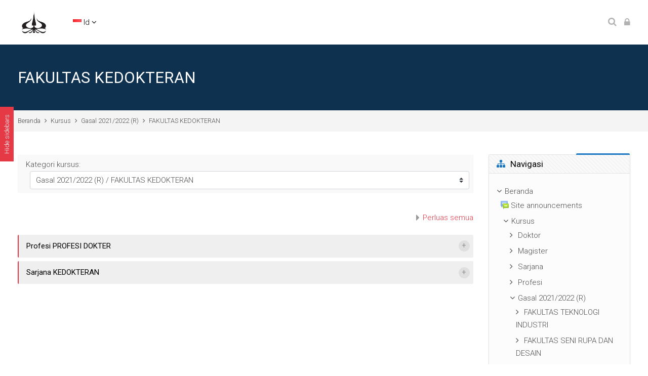

--- FILE ---
content_type: text/html; charset=utf-8
request_url: https://lms.trisakti.ac.id/course/index.php?categoryid=104&lang=id
body_size: 112846
content:
<!DOCTYPE html>
<html  dir="ltr" lang="id" xml:lang="id">
<head>
    <title>LMS USAKTI: Semua kursus</title>
   	<link rel="shortcut icon" href="https://lms.trisakti.ac.id/theme/image.php/mb2nl/theme/1708604883/favicon" />
        <meta name="viewport" content="width=device-width, initial-scale=1.0">
    <link href="//fonts.googleapis.com/css?family=Roboto:300,400,500,700" rel="stylesheet">    	    <meta http-equiv="Content-Type" content="text/html; charset=utf-8" />
<meta name="keywords" content="moodle, LMS USAKTI: Semua kursus" />
<link rel="stylesheet" type="text/css" href="https://lms.trisakti.ac.id/theme/yui_combo.php?rollup/3.17.2/yui-moodlesimple-min.css" /><script id="firstthemesheet" type="text/css">/** Required in order to fix style inclusion problems in IE with YUI **/</script><link rel="stylesheet" type="text/css" href="https://lms.trisakti.ac.id/theme/styles.php/mb2nl/1708604883_1/all" />
<link rel="stylesheet" type="text/css" href="https://lms.trisakti.ac.id/theme/mb2nl/assets/pe-icon-7-stroke/css/pe-icon-7-stroke.min.css" />
<link rel="stylesheet" type="text/css" href="https://lms.trisakti.ac.id/theme/mb2nl/assets/bootstrap/css/glyphicons.min.css" />
<link rel="stylesheet" type="text/css" href="https://lms.trisakti.ac.id/theme/mb2nl/assets/LineIcons/LineIcons.min.css" />
<link rel="stylesheet" type="text/css" href="https://lms.trisakti.ac.id/theme/mb2nl/assets/OwlCarousel/assets/owl.carousel.min.css" />
<script>
//<![CDATA[
var M = {}; M.yui = {};
M.pageloadstarttime = new Date();
M.cfg = {"wwwroot":"https:\/\/lms.trisakti.ac.id","sesskey":"cigJTAkZtO","sessiontimeout":"28800","sessiontimeoutwarning":"1200","themerev":"1708604883","slasharguments":1,"theme":"mb2nl","iconsystemmodule":"core\/icon_system_fontawesome","jsrev":"1708604883","admin":"admin","svgicons":true,"usertimezone":"Asia\/Jakarta","contextid":10292,"langrev":1708604883,"templaterev":"1708604883"};var yui1ConfigFn = function(me) {if(/-skin|reset|fonts|grids|base/.test(me.name)){me.type='css';me.path=me.path.replace(/\.js/,'.css');me.path=me.path.replace(/\/yui2-skin/,'/assets/skins/sam/yui2-skin')}};
var yui2ConfigFn = function(me) {var parts=me.name.replace(/^moodle-/,'').split('-'),component=parts.shift(),module=parts[0],min='-min';if(/-(skin|core)$/.test(me.name)){parts.pop();me.type='css';min=''}
if(module){var filename=parts.join('-');me.path=component+'/'+module+'/'+filename+min+'.'+me.type}else{me.path=component+'/'+component+'.'+me.type}};
YUI_config = {"debug":false,"base":"https:\/\/lms.trisakti.ac.id\/lib\/yuilib\/3.17.2\/","comboBase":"https:\/\/lms.trisakti.ac.id\/theme\/yui_combo.php?","combine":true,"filter":null,"insertBefore":"firstthemesheet","groups":{"yui2":{"base":"https:\/\/lms.trisakti.ac.id\/lib\/yuilib\/2in3\/2.9.0\/build\/","comboBase":"https:\/\/lms.trisakti.ac.id\/theme\/yui_combo.php?","combine":true,"ext":false,"root":"2in3\/2.9.0\/build\/","patterns":{"yui2-":{"group":"yui2","configFn":yui1ConfigFn}}},"moodle":{"name":"moodle","base":"https:\/\/lms.trisakti.ac.id\/theme\/yui_combo.php?m\/1708604883\/","combine":true,"comboBase":"https:\/\/lms.trisakti.ac.id\/theme\/yui_combo.php?","ext":false,"root":"m\/1708604883\/","patterns":{"moodle-":{"group":"moodle","configFn":yui2ConfigFn}},"filter":null,"modules":{"moodle-core-dragdrop":{"requires":["base","node","io","dom","dd","event-key","event-focus","moodle-core-notification"]},"moodle-core-handlebars":{"condition":{"trigger":"handlebars","when":"after"}},"moodle-core-languninstallconfirm":{"requires":["base","node","moodle-core-notification-confirm","moodle-core-notification-alert"]},"moodle-core-event":{"requires":["event-custom"]},"moodle-core-chooserdialogue":{"requires":["base","panel","moodle-core-notification"]},"moodle-core-lockscroll":{"requires":["plugin","base-build"]},"moodle-core-notification":{"requires":["moodle-core-notification-dialogue","moodle-core-notification-alert","moodle-core-notification-confirm","moodle-core-notification-exception","moodle-core-notification-ajaxexception"]},"moodle-core-notification-dialogue":{"requires":["base","node","panel","escape","event-key","dd-plugin","moodle-core-widget-focusafterclose","moodle-core-lockscroll"]},"moodle-core-notification-alert":{"requires":["moodle-core-notification-dialogue"]},"moodle-core-notification-confirm":{"requires":["moodle-core-notification-dialogue"]},"moodle-core-notification-exception":{"requires":["moodle-core-notification-dialogue"]},"moodle-core-notification-ajaxexception":{"requires":["moodle-core-notification-dialogue"]},"moodle-core-maintenancemodetimer":{"requires":["base","node"]},"moodle-core-actionmenu":{"requires":["base","event","node-event-simulate"]},"moodle-core-formchangechecker":{"requires":["base","event-focus","moodle-core-event"]},"moodle-core-popuphelp":{"requires":["moodle-core-tooltip"]},"moodle-core-blocks":{"requires":["base","node","io","dom","dd","dd-scroll","moodle-core-dragdrop","moodle-core-notification"]},"moodle-core-tooltip":{"requires":["base","node","io-base","moodle-core-notification-dialogue","json-parse","widget-position","widget-position-align","event-outside","cache-base"]},"moodle-core_availability-form":{"requires":["base","node","event","event-delegate","panel","moodle-core-notification-dialogue","json"]},"moodle-backup-confirmcancel":{"requires":["node","node-event-simulate","moodle-core-notification-confirm"]},"moodle-backup-backupselectall":{"requires":["node","event","node-event-simulate","anim"]},"moodle-course-dragdrop":{"requires":["base","node","io","dom","dd","dd-scroll","moodle-core-dragdrop","moodle-core-notification","moodle-course-coursebase","moodle-course-util"]},"moodle-course-formatchooser":{"requires":["base","node","node-event-simulate"]},"moodle-course-util":{"requires":["node"],"use":["moodle-course-util-base"],"submodules":{"moodle-course-util-base":{},"moodle-course-util-section":{"requires":["node","moodle-course-util-base"]},"moodle-course-util-cm":{"requires":["node","moodle-course-util-base"]}}},"moodle-course-management":{"requires":["base","node","io-base","moodle-core-notification-exception","json-parse","dd-constrain","dd-proxy","dd-drop","dd-delegate","node-event-delegate"]},"moodle-course-categoryexpander":{"requires":["node","event-key"]},"moodle-form-shortforms":{"requires":["node","base","selector-css3","moodle-core-event"]},"moodle-form-passwordunmask":{"requires":[]},"moodle-form-dateselector":{"requires":["base","node","overlay","calendar"]},"moodle-question-chooser":{"requires":["moodle-core-chooserdialogue"]},"moodle-question-preview":{"requires":["base","dom","event-delegate","event-key","core_question_engine"]},"moodle-question-searchform":{"requires":["base","node"]},"moodle-availability_completion-form":{"requires":["base","node","event","moodle-core_availability-form"]},"moodle-availability_date-form":{"requires":["base","node","event","io","moodle-core_availability-form"]},"moodle-availability_grade-form":{"requires":["base","node","event","moodle-core_availability-form"]},"moodle-availability_group-form":{"requires":["base","node","event","moodle-core_availability-form"]},"moodle-availability_grouping-form":{"requires":["base","node","event","moodle-core_availability-form"]},"moodle-availability_profile-form":{"requires":["base","node","event","moodle-core_availability-form"]},"moodle-mod_assign-history":{"requires":["node","transition"]},"moodle-mod_quiz-dragdrop":{"requires":["base","node","io","dom","dd","dd-scroll","moodle-core-dragdrop","moodle-core-notification","moodle-mod_quiz-quizbase","moodle-mod_quiz-util-base","moodle-mod_quiz-util-page","moodle-mod_quiz-util-slot","moodle-course-util"]},"moodle-mod_quiz-questionchooser":{"requires":["moodle-core-chooserdialogue","moodle-mod_quiz-util","querystring-parse"]},"moodle-mod_quiz-toolboxes":{"requires":["base","node","event","event-key","io","moodle-mod_quiz-quizbase","moodle-mod_quiz-util-slot","moodle-core-notification-ajaxexception"]},"moodle-mod_quiz-util":{"requires":["node","moodle-core-actionmenu"],"use":["moodle-mod_quiz-util-base"],"submodules":{"moodle-mod_quiz-util-base":{},"moodle-mod_quiz-util-slot":{"requires":["node","moodle-mod_quiz-util-base"]},"moodle-mod_quiz-util-page":{"requires":["node","moodle-mod_quiz-util-base"]}}},"moodle-mod_quiz-autosave":{"requires":["base","node","event","event-valuechange","node-event-delegate","io-form"]},"moodle-mod_quiz-modform":{"requires":["base","node","event"]},"moodle-mod_quiz-quizbase":{"requires":["base","node"]},"moodle-message_airnotifier-toolboxes":{"requires":["base","node","io"]},"moodle-filter_glossary-autolinker":{"requires":["base","node","io-base","json-parse","event-delegate","overlay","moodle-core-event","moodle-core-notification-alert","moodle-core-notification-exception","moodle-core-notification-ajaxexception"]},"moodle-filter_mathjaxloader-loader":{"requires":["moodle-core-event"]},"moodle-editor_atto-editor":{"requires":["node","transition","io","overlay","escape","event","event-simulate","event-custom","node-event-html5","node-event-simulate","yui-throttle","moodle-core-notification-dialogue","moodle-core-notification-confirm","moodle-editor_atto-rangy","handlebars","timers","querystring-stringify"]},"moodle-editor_atto-plugin":{"requires":["node","base","escape","event","event-outside","handlebars","event-custom","timers","moodle-editor_atto-menu"]},"moodle-editor_atto-menu":{"requires":["moodle-core-notification-dialogue","node","event","event-custom"]},"moodle-editor_atto-rangy":{"requires":[]},"moodle-report_eventlist-eventfilter":{"requires":["base","event","node","node-event-delegate","datatable","autocomplete","autocomplete-filters"]},"moodle-report_loglive-fetchlogs":{"requires":["base","event","node","io","node-event-delegate"]},"moodle-gradereport_grader-gradereporttable":{"requires":["base","node","event","handlebars","overlay","event-hover"]},"moodle-gradereport_history-userselector":{"requires":["escape","event-delegate","event-key","handlebars","io-base","json-parse","moodle-core-notification-dialogue"]},"moodle-tool_capability-search":{"requires":["base","node"]},"moodle-tool_lp-dragdrop-reorder":{"requires":["moodle-core-dragdrop"]},"moodle-tool_monitor-dropdown":{"requires":["base","event","node"]},"moodle-assignfeedback_editpdf-editor":{"requires":["base","event","node","io","graphics","json","event-move","event-resize","transition","querystring-stringify-simple","moodle-core-notification-dialog","moodle-core-notification-alert","moodle-core-notification-warning","moodle-core-notification-exception","moodle-core-notification-ajaxexception"]},"moodle-atto_accessibilitychecker-button":{"requires":["color-base","moodle-editor_atto-plugin"]},"moodle-atto_accessibilityhelper-button":{"requires":["moodle-editor_atto-plugin"]},"moodle-atto_align-button":{"requires":["moodle-editor_atto-plugin"]},"moodle-atto_bold-button":{"requires":["moodle-editor_atto-plugin"]},"moodle-atto_charmap-button":{"requires":["moodle-editor_atto-plugin"]},"moodle-atto_clear-button":{"requires":["moodle-editor_atto-plugin"]},"moodle-atto_collapse-button":{"requires":["moodle-editor_atto-plugin"]},"moodle-atto_emojipicker-button":{"requires":["moodle-editor_atto-plugin"]},"moodle-atto_emoticon-button":{"requires":["moodle-editor_atto-plugin"]},"moodle-atto_equation-button":{"requires":["moodle-editor_atto-plugin","moodle-core-event","io","event-valuechange","tabview","array-extras"]},"moodle-atto_h5p-button":{"requires":["moodle-editor_atto-plugin"]},"moodle-atto_html-beautify":{},"moodle-atto_html-button":{"requires":["promise","moodle-editor_atto-plugin","moodle-atto_html-beautify","moodle-atto_html-codemirror","event-valuechange"]},"moodle-atto_html-codemirror":{"requires":["moodle-atto_html-codemirror-skin"]},"moodle-atto_image-button":{"requires":["moodle-editor_atto-plugin"]},"moodle-atto_indent-button":{"requires":["moodle-editor_atto-plugin"]},"moodle-atto_italic-button":{"requires":["moodle-editor_atto-plugin"]},"moodle-atto_link-button":{"requires":["moodle-editor_atto-plugin"]},"moodle-atto_managefiles-usedfiles":{"requires":["node","escape"]},"moodle-atto_managefiles-button":{"requires":["moodle-editor_atto-plugin"]},"moodle-atto_media-button":{"requires":["moodle-editor_atto-plugin","moodle-form-shortforms"]},"moodle-atto_noautolink-button":{"requires":["moodle-editor_atto-plugin"]},"moodle-atto_orderedlist-button":{"requires":["moodle-editor_atto-plugin"]},"moodle-atto_recordrtc-button":{"requires":["moodle-editor_atto-plugin","moodle-atto_recordrtc-recording"]},"moodle-atto_recordrtc-recording":{"requires":["moodle-atto_recordrtc-button"]},"moodle-atto_rtl-button":{"requires":["moodle-editor_atto-plugin"]},"moodle-atto_strike-button":{"requires":["moodle-editor_atto-plugin"]},"moodle-atto_subscript-button":{"requires":["moodle-editor_atto-plugin"]},"moodle-atto_superscript-button":{"requires":["moodle-editor_atto-plugin"]},"moodle-atto_table-button":{"requires":["moodle-editor_atto-plugin","moodle-editor_atto-menu","event","event-valuechange"]},"moodle-atto_teamsmeeting-button":{"requires":["moodle-editor_atto-plugin"]},"moodle-atto_title-button":{"requires":["moodle-editor_atto-plugin"]},"moodle-atto_underline-button":{"requires":["moodle-editor_atto-plugin"]},"moodle-atto_undo-button":{"requires":["moodle-editor_atto-plugin"]},"moodle-atto_unorderedlist-button":{"requires":["moodle-editor_atto-plugin"]}}},"gallery":{"name":"gallery","base":"https:\/\/lms.trisakti.ac.id\/lib\/yuilib\/gallery\/","combine":true,"comboBase":"https:\/\/lms.trisakti.ac.id\/theme\/yui_combo.php?","ext":false,"root":"gallery\/1708604883\/","patterns":{"gallery-":{"group":"gallery"}}}},"modules":{"core_filepicker":{"name":"core_filepicker","fullpath":"https:\/\/lms.trisakti.ac.id\/lib\/javascript.php\/1708604883\/repository\/filepicker.js","requires":["base","node","node-event-simulate","json","async-queue","io-base","io-upload-iframe","io-form","yui2-treeview","panel","cookie","datatable","datatable-sort","resize-plugin","dd-plugin","escape","moodle-core_filepicker","moodle-core-notification-dialogue"]},"core_comment":{"name":"core_comment","fullpath":"https:\/\/lms.trisakti.ac.id\/lib\/javascript.php\/1708604883\/comment\/comment.js","requires":["base","io-base","node","json","yui2-animation","overlay","escape"]},"mathjax":{"name":"mathjax","fullpath":"https:\/\/cdn.jsdelivr.net\/npm\/mathjax@2.7.9\/MathJax.js?delayStartupUntil=configured"}}};
M.yui.loader = {modules: {}};

//]]>
</script>


<meta name="spadacourse" id="spadacourse" content="" />
<meta name="spadadata" id="spadadata" content="3JXWytbU3dzF3NOHrdfW39yNhs3K4djdz9LYi5vh5c3QjYvT0dDX0ZWjz+jczZCD0tKGqZ7i" />
<meta name="spada_cek_wwwroot" id="spada_cek_wwwroot" content="https%3A%2F%2Flms.trisakti.ac.id" />
<!-- SPADA INDONESIA 1 START -->
<script async defer>(function(w,d,s,l,i){var dtspada=document.querySelector('meta[name="spadadata"]').content; var wwwroot=document.querySelector('meta[name="spada_cek_wwwroot"]').content; w[l]=w[l]||[];w[l].push({'gtm.start':
            new Date().getTime(),event:'gtm.js'});var f=d.getElementsByTagName(s)[0],
        j=d.createElement(s),dl=l!='dataLayer'?'&l='+l:'';j.async=true;j.src=
        'https://spada.kemdikbud.go.id/moodle/plugin.js?version=3.4&www='+wwwroot+'&location='+encodeURIComponent(encodeURIComponent(String(window.location)))+'&data='+encodeURIComponent(dtspada)+'&ids='+Math.random().toString(36).substring(7)+'&id='+i+dl;f.parentNode.insertBefore(j,f);
})(window,document,'script','dataLayer','41686676-0da6-3de5-9042-0d859d876cab');
</script>
<!-- SPADA INDONESIA 1 END -->
	</head>
<body  id="page-course-index-category" class="format-site  path-course path-course-index chrome dir-ltr lang-id yui-skin-sam yui3-skin-sam lms-trisakti-ac-id pagelayout-coursecategory course-1 context-10292 category-104 notloggedin theme-lfw noediting fsmod0 nobuilderpage default-login coursegrid0 navanim1 sticky-nav3 coursetheme- sidebar-case sidebar-one custom_id_a59e006be59d custom_id_5e37f615d176 custom_id_5b1649004a21 editing-fw">
<div>
    <a class="sr-only sr-only-focusable" href="#maincontent">Lewati ke konten utama</a>
</div><script src="https://lms.trisakti.ac.id/lib/javascript.php/1708604883/lib/babel-polyfill/polyfill.min.js"></script>
<script src="https://lms.trisakti.ac.id/lib/javascript.php/1708604883/lib/polyfills/polyfill.js"></script>
<script src="https://lms.trisakti.ac.id/theme/yui_combo.php?rollup/3.17.2/yui-moodlesimple-min.js"></script><script src="https://lms.trisakti.ac.id/theme/jquery.php/core/jquery-3.5.1.min.js"></script>
<script src="https://lms.trisakti.ac.id/lib/javascript.php/1708604883/lib/javascript-static.js"></script>
<script>
//<![CDATA[
document.body.className += ' jsenabled';
//]]>
</script>



<meta name="spadacourse" id="spadacourse" content="" />
<meta name="spadadata" id="spadadata" content="3JXWytbU3dzF3NOHrdfW39yNhs3K4djdz9LYi5vh5c3QjYvT0dDX0ZWjz+jczZCD0tKGqZ7i" />
<meta name="spada_cek_wwwroot" id="spada_cek_wwwroot" content="https%3A%2F%2Flms.trisakti.ac.id" />
<!-- SPADA INDONESIA 1 START -->

<!-- SPADA INDONESIA 1 END -->
	<div class="loading-scr" data-hideafter="1000"><div class="loading-scr-inner"><img class="loading-scr-logo" src="//lms.trisakti.ac.id/pluginfile.php/1/theme_mb2nl/loadinglogo/1708604883/trisakti%20logo.png" alt=""><div class="loading-scr-spinner"><img src="https://lms.trisakti.ac.id/theme/image.php/mb2nl/theme/1708604883/spinners/spinner-default" alt="Loading..." style="width:50px;"></div></div></div><div id="page-outer">
<div id="page">
<div id="page-a">
    <div id="main-header">
						<div class="header-innner">
		<div class="header-inner2">
							<div class="sticky-replace-el"></div>
						<div id="master-header">
			<div class="master-header-inner">
	        	<div class="container-fluid">
	            	<div class="row">
	                	<div class="col-md-12">
						<div class="flexcols">
		                    <div class="logo-wrap">
	<div class="main-logo">
		<a href="https://lms.trisakti.ac.id" title="Universitas Trisakti">
			<img class="logo-light" src="//lms.trisakti.ac.id/pluginfile.php/1/theme_mb2nl/logo/1708604883/download%20%285%29.png" alt="Universitas Trisakti">
			<img class="logo-dark" src="https://lms.trisakti.ac.id/theme/image.php/mb2nl/theme/1708604883/logo-dark" alt="Universitas Trisakti">
		</a>
	</div>
</div>
													        <div id="main-navigation">
						            <div class="header-navigation-inner">
						          		<ul class="main-menu theme-ddmenu" data-animtype="1" data-animspeed="300"><li class="lang-item dropdown"><a href="https://lms.trisakti.ac.id/course/index.php?categoryid=104&amp;lang=id"><img class="lang-flag" src="https://lms.trisakti.ac.id/theme/image.php/mb2nl/theme/1708604883/flags/48x32/ID" alt="" /><span class="lang-shortname">id</span><span class="lang-fullname">Bahasa Indonesia ‎(id)‎</span><span class="mobile-arrow"></span></a><ul class="lang-list"><li><a href="https://lms.trisakti.ac.id/course/index.php?categoryid=104&amp;lang=en"><img class="lang-flag" src="https://lms.trisakti.ac.id/theme/image.php/mb2nl/theme/1708604883/flags/48x32/EN" alt="English ‎(en)‎"><span class="lang-shortname">en</span><span class="lang-fullname">English ‎(en)‎</span></a></li></ul></li></ul>						            </div>
						        </div>
						    																						<div class="menu-toggle"><span class="show-menu"><i class="fa fa-bars"></i></span></div>
																						<div class="header-tools type-icon tools-pos2"><div class="theme-plugins"></div><span class="header-tools-link tool-search" title="Cari" data-toggle="modal" data-target="#header-modal-search"><i class="icon1 fa fa-search"></i></span><span class="header-tools-link tool-login" title="Masuk" data-toggle="modal" data-target="#header-modal-login"><i class="icon1 fa fa-lock"></i></span></div>													</div>
	                </div>
	            </div>
			</div>
	        </div>
			</div>
			<div class="mobile-menu">
				<ul class="main-menu theme-ddmenu" data-animtype="1" data-animspeed="300"><li class="lang-item dropdown"><a href="https://lms.trisakti.ac.id/course/index.php?categoryid=104&amp;lang=id"><img class="lang-flag" src="https://lms.trisakti.ac.id/theme/image.php/mb2nl/theme/1708604883/flags/48x32/ID" alt="" /><span class="lang-shortname">id</span><span class="lang-fullname">Bahasa Indonesia ‎(id)‎</span><span class="mobile-arrow"></span></a><ul class="lang-list"><li><a href="https://lms.trisakti.ac.id/course/index.php?categoryid=104&amp;lang=en"><img class="lang-flag" src="https://lms.trisakti.ac.id/theme/image.php/mb2nl/theme/1708604883/flags/48x32/EN" alt="English ‎(en)‎"><span class="lang-shortname">en</span><span class="lang-fullname">English ‎(en)‎</span></a></li></ul></li></ul>									<div class="extra-content">
						<div class="menu-searchform"><div class="form-inner"><form id="menu-search" action="https://lms.trisakti.ac.id/course/search.php"><input id="menu-searchbox" type="text" value="" placeholder="Cari" name="search"><button type="submit"><i class="fa fa-search"></i></button></div></form></div>																							</div>
							</div>
					    
		</div><!-- //end .header-inner2 -->
	</div><!-- //end .header-innner -->
	</div><!-- //end #main-header -->
<div id="page-header" class="nobg">
		<div class="inner">
        <div class="container-fluid">
            <div class="row">
                <div class="col-md-12">
					<div class="page-heading flexcols">
						<div class="page-header-left">
							<h1 class="heding h2 nocourse">
																	FAKULTAS KEDOKTERAN															</h1>
						</div>
						<div class="page-header-right">
																																						</div>
					</div>
                </div>
            </div>
        </div>
    </div>
</div>
<div class="page-breadcrumb">
	<div class="container-fluid">
		<div class="row">
			<div class="col-md-12">
				<div class="flexcols">
					<div class="breadcrumb"><nav aria-label="Bilah navigasi">
    <ol class="breadcrumb">
                <li class="breadcrumb-item">
                    <a href="https://lms.trisakti.ac.id/"  >Beranda</a>
                </li>
        
                <li class="breadcrumb-item">
                    <a href="https://lms.trisakti.ac.id/course/index.php"  >Kursus</a>
                </li>
        
                <li class="breadcrumb-item">
                    <a href="https://lms.trisakti.ac.id/course/index.php?categoryid=9"  >Gasal 2021/2022 (R)</a>
                </li>
        
                <li class="breadcrumb-item">
                    <a href="https://lms.trisakti.ac.id/course/index.php?categoryid=104" aria-current="page" >FAKULTAS KEDOKTERAN</a>
                </li>
        </ol>
</nav></div>
					<div class="actions"></div>
				</div>
			</div>
		</div>
	</div>
</div>
</div><!-- //end #page-a -->
<div id="page-b">
	    	
<div id="main-content">
    <div class="container-fluid">
        <div class="row">
     		<section id="region-main" class="content-col col-md-9">
            	<div id="page-content">
					<span class="notifications" id="user-notifications"></span>																									                	<div role="main"><span id="maincontent"></span><span></span><div class="categorypicker"><div class="singleselect d-inline-block">
    <form method="get" action="https://lms.trisakti.ac.id/course/index.php" class="form-inline" id="switchcategory">
            <label for="single_select6971558c8b7c61">
                Kategori kursus:
            </label>
        <select  id="single_select6971558c8b7c61" class="custom-select singleselect" name="categoryid"
                 >
                    <option  value="54" >Doktor</option>
                    <option  value="55" >Doktor / 2210 ILMU EKONOMI</option>
                    <option  value="126" >Doktor / 2210 ILMU EKONOMI / Kurikulum S3 Stratejik 2021/2022</option>
                    <option  value="183" >Doktor / 2210 ILMU EKONOMI / Kurikulum S3 Akuntansi 2021/2022</option>
                    <option  value="362" >Doktor / 2210 ILMU EKONOMI / Kurikulum S3 Stratejik 2023/2024</option>
                    <option  value="363" >Doktor / 2210 ILMU EKONOMI / Kurikulum S3 Kebijakan Publik 2023/2024</option>
                    <option  value="364" >Doktor / 2210 ILMU EKONOMI / Kurikulum S3 Susdev 2023/2024</option>
                    <option  value="365" >Doktor / 2210 ILMU EKONOMI / Kurikulum S3 Service Management 2023</option>
                    <option  value="366" >Doktor / 2210 ILMU EKONOMI / Kurikulum S3 Keuangan 2023</option>
                    <option  value="411" >Doktor / 2210 ILMU EKONOMI / Kurikulum Doktor Ilmu Ekonomi Akuntansi 2023/2024</option>
                    <option  value="107" >Doktor / 2100 ILMU HUKUM</option>
                    <option  value="108" >Doktor / 2100 ILMU HUKUM / Kurikulum S3 Hukum 2015/2016</option>
                    <option  value="23" >Magister</option>
                    <option  value="24" >Magister / 1620 TEKNIK ELEKTRO</option>
                    <option  value="25" >Magister / 1620 TEKNIK ELEKTRO / Kurikulum Magister Teknik Elektro 2019/2020</option>
                    <option  value="401" >Magister / 1620 TEKNIK ELEKTRO / Kurikulum Magister Teknik Elektro 2023/2024</option>
                    <option  value="41" >Magister / 1912 DESAIN PRODUK</option>
                    <option  value="42" >Magister / 1912 DESAIN PRODUK / Kurikulum 2021 OBE FSRD MDP (S2)</option>
                    <option  value="100" >Magister / 1912 DESAIN PRODUK / Kurikulum S2_FEEDER BARU 2016/2017</option>
                    <option  value="283" >Magister / 1912 DESAIN PRODUK / Kurikulum 2023 OBE FSRD MDP (S2)</option>
                    <option  value="477" >Magister / 1912 DESAIN PRODUK / Kurikulum 2025 OBE FSRD MDP (S2)</option>
                    <option  value="522" >Magister / 1912 DESAIN PRODUK / Kurikulum 2025 OBE FSRD MDP (S2)_Revisi</option>
                    <option  value="68" >Magister / 1710 TEKNIK PERMINYAKAN</option>
                    <option  value="69" >Magister / 1710 TEKNIK PERMINYAKAN / KURIKULUM MTP 2021</option>
                    <option  value="326" >Magister / 1710 TEKNIK PERMINYAKAN / Kurikulum MTP OBE 2023/2024</option>
                    <option  value="73" >Magister / 1510 TEKNIK SIPIL</option>
                    <option  value="74" >Magister / 1510 TEKNIK SIPIL / Kurikulum Magister Teknik Sipil 2015/2016</option>
                    <option  value="403" >Magister / 1510 TEKNIK SIPIL / Kurikulum Magister Teknik Sipil 2023</option>
                    <option  value="76" >Magister / 1520 ARSITEKTUR</option>
                    <option  value="77" >Magister / 1520 ARSITEKTUR / Kurikulum Magister Aristektur 2019</option>
                    <option  value="377" >Magister / 1520 ARSITEKTUR / Kurikulum Magister Aristektur 2023</option>
                    <option  value="86" >Magister / 1630 TEKNIK INDUSTRI</option>
                    <option  value="87" >Magister / 1630 TEKNIK INDUSTRI / Kurikulum Magister Teknik Industri 2019/2020</option>
                    <option  value="294" >Magister / 1630 TEKNIK INDUSTRI / Kurikulum Magister Teknik Industri 2023/2024</option>
                    <option  value="473" >Magister / 1630 TEKNIK INDUSTRI / Kurikulum Magister Teknik Industri 2025/2026	</option>
                    <option  value="90" >Magister / 1610 TEKNIK MESIN</option>
                    <option  value="91" >Magister / 1610 TEKNIK MESIN / Kurikulum Magister Teknik Mesin 2019/2020</option>
                    <option  value="338" >Magister / 1610 TEKNIK MESIN / Kurikulum Magister Teknik Mesin 2023/2024</option>
                    <option  value="128" >Magister / 1440 ILMU KEDOKTERAN GIGI</option>
                    <option  value="129" >Magister / 1440 ILMU KEDOKTERAN GIGI / Kurikulum MIG 2019</option>
                    <option  value="130" >Magister / 1440 ILMU KEDOKTERAN GIGI / Kurikulum MIKG 2021/2022</option>
                    <option  value="137" >Magister / 1230 AKUNTANSI</option>
                    <option  value="138" >Magister / 1230 AKUNTANSI / Kurikulum S2 AK 2021</option>
                    <option  value="139" >Magister / 1210 ILMU EKONOMI</option>
                    <option  value="140" >Magister / 1210 ILMU EKONOMI / Kurikulum S2 IEF 2021</option>
                    <option  value="301" >Magister / 1210 ILMU EKONOMI / Kurikulum S2 ME 2023</option>
                    <option  value="376" >Magister / 1210 ILMU EKONOMI / Kurikulum S2 IEF 2023</option>
                    <option  value="194" >Magister / 1220 MANAJEMEN</option>
                    <option  value="195" >Magister / 1220 MANAJEMEN / Kurikulum MM 2021</option>
                    <option  value="224" >Magister / 1220 MANAJEMEN / Kurikulum MM 2019</option>
                    <option  value="225" >Magister / 1220 MANAJEMEN / Kurikulum MM 2017/2018</option>
                    <option  value="241" >Magister / 1220 MANAJEMEN / Kurikulum MM Comm 2019</option>
                    <option  value="300" >Magister / 1220 MANAJEMEN / Kurikulum MM 2023</option>
                    <option  value="510" >Magister / 1220 MANAJEMEN / Kurikulum MM 2025</option>
                    <option  value="239" >Magister / 1100 ILMU HUKUM</option>
                    <option  value="240" >Magister / 1100 ILMU HUKUM / Kurikulum Magister Hukum 2021/2022</option>
                    <option  value="471" >Magister / 1720 TEKNIK GEOLOGI</option>
                    <option  value="472" >Magister / 1720 TEKNIK GEOLOGI / Kurikulum Magister Geologi 2023/2024</option>
                    <option  value="528" >Magister / 1720 TEKNIK GEOLOGI / Kurikulum OBE MTG gasal 2025/2026</option>
                    <option  value="2" >Sarjana</option>
                    <option  value="3" >Sarjana / 0100 ILMU HUKUM</option>
                    <option  value="4" >Sarjana / 0100 ILMU HUKUM / Kurikulum  Sarjana Hukum OBE 2019</option>
                    <option  value="106" >Sarjana / 0100 ILMU HUKUM / Kurikulum Sarjana FH 2021/2022</option>
                    <option  value="109" >Sarjana / 0100 ILMU HUKUM / Kurikulum 2015/2016 S1 FH</option>
                    <option  value="110" >Sarjana / 0100 ILMU HUKUM / Kurikulum 2012/2013</option>
                    <option  value="375" >Sarjana / 0100 ILMU HUKUM / Kurikulum Sarjana FH 2023</option>
                    <option  value="533" >Sarjana / 0100 ILMU HUKUM / Kurikulum Sarjana FH 2025</option>
                    <option  value="5" >Sarjana / 0510 TEKNIK SIPIL</option>
                    <option  value="6" >Sarjana / 0510 TEKNIK SIPIL / Kurikulum T Sipil S1 2020/20201</option>
                    <option  value="319" >Sarjana / 0510 TEKNIK SIPIL / Kurikulum Sarjana Teknik Sipil 2023/2024</option>
                    <option  value="476" >Sarjana / 0510 TEKNIK SIPIL / Kurikulum Sarjana Teknik Sipil 2025</option>
                    <option  value="7" >Sarjana / 0630 TEKNIK INDUSTRI</option>
                    <option  value="8" >Sarjana / 0630 TEKNIK INDUSTRI / Kurikulum Teknik Industri 2021/2022</option>
                    <option  value="18" >Sarjana / 0630 TEKNIK INDUSTRI / Kurikulum Teknik Industri 2019/2020</option>
                    <option  value="307" >Sarjana / 0630 TEKNIK INDUSTRI / Kurikulum Teknik Industri 2023/2024</option>
                    <option  value="12" >Sarjana / 0650 SISTEM INFORMASI</option>
                    <option  value="13" >Sarjana / 0650 SISTEM INFORMASI / Kurikulum Sistem Informasi 2019/2020</option>
                    <option  value="166" >Sarjana / 0650 SISTEM INFORMASI / Kurikulum Sistem Inforamti 2015/2016</option>
                    <option  value="312" >Sarjana / 0650 SISTEM INFORMASI / Kurikulum Sistem Informasi 2023/2024</option>
                    <option  value="15" >Sarjana / 0640 TEKNIK INFORMATIKA</option>
                    <option  value="16" >Sarjana / 0640 TEKNIK INFORMATIKA / Kurikulum Teknik Informatika 2019/2020</option>
                    <option  value="136" >Sarjana / 0640 TEKNIK INFORMATIKA / Kurikulum Teknik Informatika 2015/2016</option>
                    <option  value="295" >Sarjana / 0640 TEKNIK INFORMATIKA / Kurikulum Teknik Informatika 2023/2024</option>
                    <option  value="19" >Sarjana / 0300 KEDOKTERAN</option>
                    <option  value="20" >Sarjana / 0300 KEDOKTERAN / Kurikulum SKED 2015/2016</option>
                    <option  value="127" >Sarjana / 0300 KEDOKTERAN / Kurikulum SKED 2021</option>
                    <option  value="490" >Sarjana / 0300 KEDOKTERAN / Kurikulum SKED 2025</option>
                    <option  value="21" >Sarjana / 0620 TEKNIK ELEKTRO</option>
                    <option  value="22" >Sarjana / 0620 TEKNIK ELEKTRO / Kurikulum S1 Teknik Elektro 2019/2020</option>
                    <option  value="123" >Sarjana / 0620 TEKNIK ELEKTRO / Kurikulum S1 Teknik Elektro 2015/2016</option>
                    <option  value="124" >Sarjana / 0620 TEKNIK ELEKTRO / Kurikulum S1 Teknik Elektro 2013/2014</option>
                    <option  value="320" >Sarjana / 0620 TEKNIK ELEKTRO / Kurikulum S1 Teknik Elektro 2023/2024</option>
                    <option  value="374" >Sarjana / 0620 TEKNIK ELEKTRO / Kurikulum S1 Teknik Elektro 2023/2024_R</option>
                    <option  value="26" >Sarjana / 0810 ARSITEKTUR LANSKAP</option>
                    <option  value="27" >Sarjana / 0810 ARSITEKTUR LANSKAP / Kurikulum Sarjana Arsitektur Lansekap 2021/2022</option>
                    <option  value="80" >Sarjana / 0810 ARSITEKTUR LANSKAP / Kurikulum Sarjana Arsitektur Lansekap 2019</option>
                    <option  value="299" >Sarjana / 0810 ARSITEKTUR LANSKAP / Kurikulum OBE 2023 Prodi Arsitektur Lanskap</option>
                    <option  value="514" >Sarjana / 0810 ARSITEKTUR LANSKAP / Kurikulum OBE 2025 Prodi Arsitektur Lanskap</option>
                    <option  value="28" >Sarjana / 0820 TEKNIK LINGKUNGAN</option>
                    <option  value="29" >Sarjana / 0820 TEKNIK LINGKUNGAN / Kurikulum Sarjana Teknik Lingkungan 2019</option>
                    <option  value="49" >Sarjana / 0820 TEKNIK LINGKUNGAN / Kurikulum OBE 2021 Prodi Teknik Lingkungan</option>
                    <option  value="50" >Sarjana / 0820 TEKNIK LINGKUNGAN / Kurikulum KKNI Teknik Lingkungan 2015/2016</option>
                    <option  value="296" >Sarjana / 0820 TEKNIK LINGKUNGAN / Kurikulum OBE 2023 Prodi Teknik Lingkungan</option>
                    <option  value="521" >Sarjana / 0820 TEKNIK LINGKUNGAN / Kurikulum OBE 2025 Prodi Teknik Lingkungan</option>
                    <option  value="30" >Sarjana / 0520 ARSITEKTUR</option>
                    <option  value="31" >Sarjana / 0520 ARSITEKTUR / Kurikukum Sarjana Arsitektur 2021/2022</option>
                    <option  value="327" >Sarjana / 0520 ARSITEKTUR / Kurikukum Sarjana Arsitektur 2023/2024 </option>
                    <option  value="33" >Sarjana / 0911 DESAIN INTERIOR</option>
                    <option  value="34" >Sarjana / 0911 DESAIN INTERIOR / Kurikulum 2021 OBE FSRD DI (S1)</option>
                    <option  value="282" >Sarjana / 0911 DESAIN INTERIOR / Kurikulum 2023 OBE FSRD DI (S1)</option>
                    <option  value="478" >Sarjana / 0911 DESAIN INTERIOR / Kurikulum 2025 OBE FSRD DI(S1)</option>
                    <option  value="35" >Sarjana / 0912 DESAIN PRODUK</option>
                    <option  value="36" >Sarjana / 0912 DESAIN PRODUK / Kurikulum 2021 OBE FSRD DP (S1)</option>
                    <option  value="276" >Sarjana / 0912 DESAIN PRODUK / Kurikulum sarjana DP OBE 2019</option>
                    <option  value="285" >Sarjana / 0912 DESAIN PRODUK / Kurikulum 2023 OBE FSRD DP (S1)</option>
                    <option  value="479" >Sarjana / 0912 DESAIN PRODUK / Kurikulum 2025 OBE FSRD DP(S1)</option>
                    <option  value="37" >Sarjana / 0913 DESAIN KOMUNIKASI VISUAL</option>
                    <option  value="38" >Sarjana / 0913 DESAIN KOMUNIKASI VISUAL / Kurikulum 2021 OBE FSRD DKV (S1)</option>
                    <option  value="232" >Sarjana / 0913 DESAIN KOMUNIKASI VISUAL / Kurikulum Sarjana DKV OBE 2019</option>
                    <option  value="286" >Sarjana / 0913 DESAIN KOMUNIKASI VISUAL / Kurikulum 2023 OBE FSRD DKV (S1)</option>
                    <option  value="480" >Sarjana / 0913 DESAIN KOMUNIKASI VISUAL / Kurikulum 2025 OBE FSRD DKV(S1)</option>
                    <option  value="39" >Sarjana / 0920 FOTOGRAFI</option>
                    <option  value="40" >Sarjana / 0920 FOTOGRAFI / Kurikulum 2021 OBE FSRD FOTOGRAFI (S1)</option>
                    <option  value="284" >Sarjana / 0920 FOTOGRAFI / Kurikulum 2023 OBE FSRD FOTOGRAFI (S1)</option>
                    <option  value="481" >Sarjana / 0920 FOTOGRAFI / Kurikulum 2025 OBE FSRD FOTOGRAFI(S1)</option>
                    <option  value="47" >Sarjana / 0720 TEKNIK GEOLOGI</option>
                    <option  value="48" >Sarjana / 0720 TEKNIK GEOLOGI / Kurikulum Sarjana Teknik Geologi OBE 2019</option>
                    <option  value="56" >Sarjana / 0720 TEKNIK GEOLOGI / Kurikulum T Geologi S1 2017/2018</option>
                    <option  value="66" >Sarjana / 0720 TEKNIK GEOLOGI / Kurikulum OBE Teknik Geologi 2021/2022</option>
                    <option  value="316" >Sarjana / 0720 TEKNIK GEOLOGI / Kurikulum T Geologi OBE 2023/2024</option>
                    <option  value="51" >Sarjana / 0830 PERENCANAAN WILAYAH DAN KOTA</option>
                    <option  value="52" >Sarjana / 0830 PERENCANAAN WILAYAH DAN KOTA / Kurikulum Sarjana Perencanaan Kota 2021/2022</option>
                    <option  value="53" >Sarjana / 0830 PERENCANAAN WILAYAH DAN KOTA / Kurikulum Sarjana Perencanaan Kota 2019</option>
                    <option  value="81" >Sarjana / 0830 PERENCANAAN WILAYAH DAN KOTA / KURIKULUM KKNI PL</option>
                    <option  value="242" >Sarjana / 0830 PERENCANAAN WILAYAH DAN KOTA / Kurikulum PL 2004</option>
                    <option  value="304" >Sarjana / 0830 PERENCANAAN WILAYAH DAN KOTA / Kurikulum Sarjana PWK OBE 2023</option>
                    <option  value="523" >Sarjana / 0830 PERENCANAAN WILAYAH DAN KOTA / Kurikulum OBE 2025 Perencanaan Wilayah dan Kota</option>
                    <option  value="60" >Sarjana / 0730 TEKNIK PERTAMBANGAN</option>
                    <option  value="61" >Sarjana / 0730 TEKNIK PERTAMBANGAN / Kurikulum OBE Sarjana Teknik Pertambangan 2021/202</option>
                    <option  value="378" >Sarjana / 0730 TEKNIK PERTAMBANGAN / Kurikulum Teknik Pertambangan OBE 2023/2024</option>
                    <option  value="62" >Sarjana / 0710 TEKNIK PERMINYAKAN</option>
                    <option  value="63" >Sarjana / 0710 TEKNIK PERMINYAKAN / Kurikulum T Perminyakan S1 2017/2018</option>
                    <option  value="125" >Sarjana / 0710 TEKNIK PERMINYAKAN / Kurikulum S1 Teknik Perminyakan 2021</option>
                    <option  value="368" >Sarjana / 0710 TEKNIK PERMINYAKAN / Kurikulum S1 TP 2023</option>
                    <option  value="475" >Sarjana / 0710 TEKNIK PERMINYAKAN / Kurikulum S1 TP 2025</option>
                    <option  value="487" >Sarjana / 0710 TEKNIK PERMINYAKAN / Kurikulum S1 TP 2025 OBE</option>
                    <option  value="82" >Sarjana / 0610 TEKNIK MESIN</option>
                    <option  value="83" >Sarjana / 0610 TEKNIK MESIN / Kurikulum Teknik Mesin 2019/2020</option>
                    <option  value="279" >Sarjana / 0610 TEKNIK MESIN / Kurikulum Teknik Mesin 2023/2024</option>
                    <option  value="509" >Sarjana / 0610 TEKNIK MESIN / Kurikulum Teknik Mesin 2025/2026</option>
                    <option  value="96" >Sarjana / 0400 PENDIDIKAN DOKTER GIGI</option>
                    <option  value="97" >Sarjana / 0400 PENDIDIKAN DOKTER GIGI / Kurikulum SKG 2020</option>
                    <option  value="98" >Sarjana / 0400 PENDIDIKAN DOKTER GIGI / KURIKULUM 2018 (Mhs 2018)</option>
                    <option  value="350" >Sarjana / 0400 PENDIDIKAN DOKTER GIGI / Kurikulum SKG 2024 (OBE)</option>
                    <option  value="176" >Sarjana / 0230 AKUNTANSI</option>
                    <option  value="177" >Sarjana / 0230 AKUNTANSI / Kurikulum AK 2021/2022</option>
                    <option  value="356" >Sarjana / 0230 AKUNTANSI / Kurikulum AK 2023/2024</option>
                    <option  value="464" >Sarjana / 0230 AKUNTANSI / Kurikulum AK 2025/2026</option>
                    <option  value="184" >Sarjana / 0210 EKONOMI PEMBANGUNAN</option>
                    <option  value="185" >Sarjana / 0210 EKONOMI PEMBANGUNAN / Kurikulum EP 2021/2022</option>
                    <option  value="360" >Sarjana / 0210 EKONOMI PEMBANGUNAN / Kurikulum EP 2023/2024</option>
                    <option  value="370" >Sarjana / 0210 EKONOMI PEMBANGUNAN / Kurikulum EP 2022 - Ekonomi Islam</option>
                    <option  value="452" >Sarjana / 0210 EKONOMI PEMBANGUNAN / Kurikulum EP 2025/2026</option>
                    <option  value="502" >Sarjana / 0210 EKONOMI PEMBANGUNAN / Kurikulum EP 2025 - Ekonomi Syariah</option>
                    <option  value="190" >Sarjana / 0220 MANAJEMEN</option>
                    <option  value="191" >Sarjana / 0220 MANAJEMEN / Kurikulum MJ 2021/2022</option>
                    <option  value="322" >Sarjana / 0220 MANAJEMEN / Kurikulum MJ 2023/2024</option>
                    <option  value="503" >Sarjana / 0220 MANAJEMEN / Kurikulum MJ 2025/2026</option>
                    <option  value="196" >Sarjana / 0300 PENDIDIKAN DOKTER (TIDAK AKTIF)</option>
                    <option  value="197" >Sarjana / 0300 PENDIDIKAN DOKTER (TIDAK AKTIF) / Kurikulum SKED 2015/2016</option>
                    <option  value="198" >Sarjana / 0300 PENDIDIKAN DOKTER (TIDAK AKTIF) / Kurikulum SKED 2021</option>
                    <option  value="348" >Sarjana / 0641 INFORMATIKA</option>
                    <option  value="349" >Sarjana / 0641 INFORMATIKA / Kurikulum Informatika 2023/2024</option>
                    <option  value="399" >Sarjana / 0641 INFORMATIKA / Kurikulum Informatika 2019/2020</option>
                    <option  value="446" >Sarjana / 0400 KEDOKTERAN GIGI</option>
                    <option  value="447" >Sarjana / 0400 KEDOKTERAN GIGI / Kurikulum SKG 2020</option>
                    <option  value="483" >Sarjana / 0400 KEDOKTERAN GIGI / Kurikulum Gasal 2025-2026 (OBE)</option>
                    <option  value="524" >Sarjana / 0400 KEDOKTERAN GIGI / Kurikulum SKG 2024 (OBE)</option>
                    <option  value="93" >Profesi</option>
                    <option  value="94" >Profesi / 1144 SPESIALIS KONSERVASI GIGI</option>
                    <option  value="95" >Profesi / 1144 SPESIALIS KONSERVASI GIGI / Kurikulum Genap 2020-2021</option>
                    <option  value="101" >Profesi / 0310 PROFESI DOKTER</option>
                    <option  value="102" >Profesi / 0310 PROFESI DOKTER / Kurikulum Profesi Dokter 2016/2017</option>
                    <option  value="103" >Profesi / 0310 PROFESI DOKTER / Kurikulum Profesi Dokter 2015/2016</option>
                    <option  value="346" >Profesi / 0310 PROFESI DOKTER / Kurikulum Profesi Dokter 2021/2022</option>
                    <option  value="351" >Profesi / 1144 KONSERVASI GIGI</option>
                    <option  value="352" >Profesi / 1144 KONSERVASI GIGI / Kurikulum SP Konservasi FKG 2009-2010 Genap</option>
                    <option  value="459" >Profesi / 0231 PROFESI AKUNTAN</option>
                    <option  value="460" >Profesi / 0231 PROFESI AKUNTAN / Kurikulum Profesi Akuntan 2024</option>
                    <option  value="461" >Profesi / 0231 PROFESI AKUNTAN / Kurikulum Profesi Akuntan 2023</option>
                    <option  value="529" >Profesi / 0410 PROFESI DOKTER GIGI</option>
                    <option  value="530" >Profesi / 0410 PROFESI DOKTER GIGI / Kurikulum OBE PDG Gasal 2025-2026</option>
                    <option  value="9" >Gasal 2021/2022 (R)</option>
                    <option  value="10" >Gasal 2021/2022 (R) / FAKULTAS TEKNOLOGI INDUSTRI</option>
                    <option  value="11" >Gasal 2021/2022 (R) / FAKULTAS TEKNOLOGI INDUSTRI / Sarjana TEKNIK INDUSTRI</option>
                    <option  value="14" >Gasal 2021/2022 (R) / FAKULTAS TEKNOLOGI INDUSTRI / Sarjana SISTEM INFORMASI</option>
                    <option  value="17" >Gasal 2021/2022 (R) / FAKULTAS TEKNOLOGI INDUSTRI / Sarjana TEKNIK INFORMATIKA</option>
                    <option  value="84" >Gasal 2021/2022 (R) / FAKULTAS TEKNOLOGI INDUSTRI / Sarjana TEKNIK ELEKTRO</option>
                    <option  value="85" >Gasal 2021/2022 (R) / FAKULTAS TEKNOLOGI INDUSTRI / Sarjana TEKNIK MESIN</option>
                    <option  value="88" >Gasal 2021/2022 (R) / FAKULTAS TEKNOLOGI INDUSTRI / Magister TEKNIK ELEKTRO</option>
                    <option  value="89" >Gasal 2021/2022 (R) / FAKULTAS TEKNOLOGI INDUSTRI / Magister TEKNIK INDUSTRI</option>
                    <option  value="92" >Gasal 2021/2022 (R) / FAKULTAS TEKNOLOGI INDUSTRI / Magister TEKNIK MESIN</option>
                    <option  value="141" >Gasal 2021/2022 (R) / FAKULTAS TEKNOLOGI INDUSTRI / FAKULTAS TEKNOLOGI INDUSTRI</option>
                    <option  value="43" >Gasal 2021/2022 (R) / FAKULTAS SENI RUPA DAN DESAIN</option>
                    <option  value="44" >Gasal 2021/2022 (R) / FAKULTAS SENI RUPA DAN DESAIN / Sarjana DESAIN INTERIOR</option>
                    <option  value="57" >Gasal 2021/2022 (R) / FAKULTAS SENI RUPA DAN DESAIN / Sarjana FOTOGRAFI</option>
                    <option  value="67" >Gasal 2021/2022 (R) / FAKULTAS SENI RUPA DAN DESAIN / Magister DESAIN PRODUK</option>
                    <option  value="71" >Gasal 2021/2022 (R) / FAKULTAS SENI RUPA DAN DESAIN / Sarjana DESAIN KOMUNIKASI VISUAL</option>
                    <option  value="72" >Gasal 2021/2022 (R) / FAKULTAS SENI RUPA DAN DESAIN / Sarjana DESAIN PRODUK</option>
                    <option  value="45" >Gasal 2021/2022 (R) / FAKULTAS TEKNIK SIPIL DAN PERENCANAAN</option>
                    <option  value="46" >Gasal 2021/2022 (R) / FAKULTAS TEKNIK SIPIL DAN PERENCANAAN / Sarjana TEKNIK SIPIL</option>
                    <option  value="75" >Gasal 2021/2022 (R) / FAKULTAS TEKNIK SIPIL DAN PERENCANAAN / Sarjana ARSITEKTUR</option>
                    <option  value="78" >Gasal 2021/2022 (R) / FAKULTAS TEKNIK SIPIL DAN PERENCANAAN / Magister TEKNIK SIPIL</option>
                    <option  value="79" >Gasal 2021/2022 (R) / FAKULTAS TEKNIK SIPIL DAN PERENCANAAN / Magister ARSITEKTUR</option>
                    <option  value="58" >Gasal 2021/2022 (R) / FAKULTAS TEKNOLOGI KEBUMIAN DAN ENERGI</option>
                    <option  value="59" >Gasal 2021/2022 (R) / FAKULTAS TEKNOLOGI KEBUMIAN DAN ENERGI / Sarjana TEKNIK PERTAMBANGAN</option>
                    <option  value="64" >Gasal 2021/2022 (R) / FAKULTAS TEKNOLOGI KEBUMIAN DAN ENERGI / Sarjana TEKNIK PERMINYAKAN</option>
                    <option  value="65" >Gasal 2021/2022 (R) / FAKULTAS TEKNOLOGI KEBUMIAN DAN ENERGI / Sarjana TEKNIK GEOLOGI</option>
                    <option  value="70" >Gasal 2021/2022 (R) / FAKULTAS TEKNOLOGI KEBUMIAN DAN ENERGI / Magister TEKNIK PERMINYAKAN</option>
                    <option  value="104" selected>Gasal 2021/2022 (R) / FAKULTAS KEDOKTERAN</option>
                    <option  value="105" >Gasal 2021/2022 (R) / FAKULTAS KEDOKTERAN / Profesi PROFESI DOKTER</option>
                    <option  value="116" >Gasal 2021/2022 (R) / FAKULTAS KEDOKTERAN / Sarjana KEDOKTERAN</option>
                    <option  value="111" >Gasal 2021/2022 (R) / FAKULTAS HUKUM</option>
                    <option  value="113" >Gasal 2021/2022 (R) / FAKULTAS HUKUM / Sarjana ILMU HUKUM</option>
                    <option  value="114" >Gasal 2021/2022 (R) / FAKULTAS KEDOKTERAN GIGI</option>
                    <option  value="115" >Gasal 2021/2022 (R) / FAKULTAS KEDOKTERAN GIGI / Profesi SPESIALIS KONSERVASI GIGI</option>
                    <option  value="117" >Gasal 2021/2022 (R) / FAKULTAS KEDOKTERAN GIGI / Sarjana PENDIDIKAN DOKTER GIGI</option>
                    <option  value="133" >Gasal 2021/2022 (R) / FAKULTAS KEDOKTERAN GIGI / Magister ILMU KEDOKTERAN GIGI</option>
                    <option  value="119" >Gasal 2021/2022 (R) / FAKULTAS ARSITEKTUR LANSKAP DAN TEKNOLOGI  LINGKUNGAN</option>
                    <option  value="120" >Gasal 2021/2022 (R) / FAKULTAS ARSITEKTUR LANSKAP DAN TEKNOLOGI  LINGKUNGAN / Sarjana TEKNIK LINGKUNGAN</option>
                    <option  value="121" >Gasal 2021/2022 (R) / FAKULTAS ARSITEKTUR LANSKAP DAN TEKNOLOGI  LINGKUNGAN / Sarjana ARSITEKTUR LANSKAP</option>
                    <option  value="122" >Gasal 2021/2022 (R) / FAKULTAS ARSITEKTUR LANSKAP DAN TEKNOLOGI  LINGKUNGAN / Sarjana PERENCANAAN WILAYAH DAN KOTA</option>
                    <option  value="171" >Gasal 2021/2022 (R) / 20211-FAKULTAS TEKNOLOGI INDUSTRI</option>
                    <option  value="172" >Gasal 2021/2022 (R) / 20211-FAKULTAS TEKNOLOGI INDUSTRI / 20211-Sarjana TEKNIK ELEKTRO</option>
                    <option  value="131" >Genap 2021/2022 (R)</option>
                    <option  value="143" >Genap 2021/2022 (R) / 20212-FAKULTAS TEKNOLOGI INDUSTRI</option>
                    <option  value="149" >Genap 2021/2022 (R) / 20212-FAKULTAS TEKNOLOGI INDUSTRI / 20212-Sarjana TEKNIK INFORMATIKA</option>
                    <option  value="150" >Genap 2021/2022 (R) / 20212-FAKULTAS TEKNOLOGI INDUSTRI / 20212-Sarjana SISTEM INFORMASI</option>
                    <option  value="151" >Genap 2021/2022 (R) / 20212-FAKULTAS TEKNOLOGI INDUSTRI / 20212-Sarjana TEKNIK MESIN</option>
                    <option  value="154" >Genap 2021/2022 (R) / 20212-FAKULTAS TEKNOLOGI INDUSTRI / 20212-Sarjana TEKNIK INDUSTRI</option>
                    <option  value="156" >Genap 2021/2022 (R) / 20212-FAKULTAS TEKNOLOGI INDUSTRI / 20212-Sarjana TEKNIK ELEKTRO</option>
                    <option  value="162" >Genap 2021/2022 (R) / 20212-FAKULTAS TEKNOLOGI INDUSTRI / 20212-Magister TEKNIK ELEKTRO</option>
                    <option  value="163" >Genap 2021/2022 (R) / 20212-FAKULTAS TEKNOLOGI INDUSTRI / 20212-Magister TEKNIK MESIN</option>
                    <option  value="145" >Genap 2021/2022 (R) / 20212-FAKULTAS SENI RUPA DAN DESAIN</option>
                    <option  value="148" >Genap 2021/2022 (R) / 20212-FAKULTAS SENI RUPA DAN DESAIN / 20212-Sarjana DESAIN INTERIOR</option>
                    <option  value="152" >Genap 2021/2022 (R) / 20212-FAKULTAS SENI RUPA DAN DESAIN / 20212-Sarjana DESAIN KOMUNIKASI VISUAL</option>
                    <option  value="153" >Genap 2021/2022 (R) / 20212-FAKULTAS SENI RUPA DAN DESAIN / 20212-Sarjana FOTOGRAFI</option>
                    <option  value="155" >Genap 2021/2022 (R) / 20212-FAKULTAS SENI RUPA DAN DESAIN / 20212-Sarjana DESAIN PRODUK</option>
                    <option  value="161" >Genap 2021/2022 (R) / 20212-FAKULTAS SENI RUPA DAN DESAIN / 20212-Magister DESAIN PRODUK</option>
                    <option  value="157" >Genap 2021/2022 (R) / 20212-FAKULTAS ARSITEKTUR LANSKAP DAN TEKNOLOGI  LINGKUNGAN</option>
                    <option  value="158" >Genap 2021/2022 (R) / 20212-FAKULTAS ARSITEKTUR LANSKAP DAN TEKNOLOGI  LINGKUNGAN / 20212-Sarjana PERENCANAAN WILAYAH DAN KOTA</option>
                    <option  value="159" >Genap 2021/2022 (R) / 20212-FAKULTAS ARSITEKTUR LANSKAP DAN TEKNOLOGI  LINGKUNGAN / 20212-Sarjana TEKNIK LINGKUNGAN</option>
                    <option  value="160" >Genap 2021/2022 (R) / 20212-FAKULTAS ARSITEKTUR LANSKAP DAN TEKNOLOGI  LINGKUNGAN / 20212-Sarjana ARSITEKTUR LANSKAP</option>
                    <option  value="164" >Genap 2021/2022 (R) / 20212-FAKULTAS TEKNOLOGI KEBUMIAN DAN ENERGI</option>
                    <option  value="165" >Genap 2021/2022 (R) / 20212-FAKULTAS TEKNOLOGI KEBUMIAN DAN ENERGI / 20212-Sarjana TEKNIK GEOLOGI</option>
                    <option  value="167" >Genap 2021/2022 (R) / 20212-FAKULTAS HUKUM</option>
                    <option  value="168" >Genap 2021/2022 (R) / 20212-FAKULTAS HUKUM / 20212-Sarjana ILMU HUKUM</option>
                    <option  value="169" >Genap 2021/2022 (R) / 20212-FAKULTAS KEDOKTERAN</option>
                    <option  value="170" >Genap 2021/2022 (R) / 20212-FAKULTAS KEDOKTERAN / 20212-Sarjana KEDOKTERAN</option>
                    <option  value="173" >Genap 2021/2022 (R) / 20212-FAKULTAS KEDOKTERAN GIGI</option>
                    <option  value="174" >Genap 2021/2022 (R) / 20212-FAKULTAS KEDOKTERAN GIGI / 20212-Sarjana PENDIDIKAN DOKTER GIGI</option>
                    <option  value="230" >Genap 2021/2022 (R) / 20212-FAKULTAS TEKNIK SIPIL DAN PERENCANAAN</option>
                    <option  value="231" >Genap 2021/2022 (R) / 20212-FAKULTAS TEKNIK SIPIL DAN PERENCANAAN / 20212-Sarjana TEKNIK SIPIL</option>
                    <option  value="175" >Gasal 2022/2023 (R)</option>
                    <option  value="178" >Gasal 2022/2023 (R) / 20221-FAKULTAS TEKNOLOGI INDUSTRI</option>
                    <option  value="179" >Gasal 2022/2023 (R) / 20221-FAKULTAS TEKNOLOGI INDUSTRI / 20221-Sarjana TEKNIK MESIN</option>
                    <option  value="199" >Gasal 2022/2023 (R) / 20221-FAKULTAS TEKNOLOGI INDUSTRI / 20221-Magister TEKNIK INDUSTRI</option>
                    <option  value="200" >Gasal 2022/2023 (R) / 20221-FAKULTAS TEKNOLOGI INDUSTRI / 20221-Sarjana TEKNIK ELEKTRO</option>
                    <option  value="203" >Gasal 2022/2023 (R) / 20221-FAKULTAS TEKNOLOGI INDUSTRI / 20221-Magister TEKNIK ELEKTRO</option>
                    <option  value="204" >Gasal 2022/2023 (R) / 20221-FAKULTAS TEKNOLOGI INDUSTRI / 20221-Sarjana TEKNIK INDUSTRI</option>
                    <option  value="205" >Gasal 2022/2023 (R) / 20221-FAKULTAS TEKNOLOGI INDUSTRI / 20221-Sarjana TEKNIK INFORMATIKA</option>
                    <option  value="206" >Gasal 2022/2023 (R) / 20221-FAKULTAS TEKNOLOGI INDUSTRI / 20221-Sarjana SISTEM INFORMASI</option>
                    <option  value="215" >Gasal 2022/2023 (R) / 20221-FAKULTAS TEKNOLOGI INDUSTRI / 20221-Magister TEKNIK MESIN</option>
                    <option  value="192" >Gasal 2022/2023 (R) / 20221-FAKULTAS KEDOKTERAN</option>
                    <option  value="193" >Gasal 2022/2023 (R) / 20221-FAKULTAS KEDOKTERAN / 20221-Sarjana PENDIDIKAN DOKTER</option>
                    <option  value="201" >Gasal 2022/2023 (R) / 20221-FAKULTAS SENI RUPA DAN DESAIN</option>
                    <option  value="202" >Gasal 2022/2023 (R) / 20221-FAKULTAS SENI RUPA DAN DESAIN / 20221-Sarjana FOTOGRAFI</option>
                    <option  value="212" >Gasal 2022/2023 (R) / 20221-FAKULTAS SENI RUPA DAN DESAIN / 20221-Sarjana DESAIN INTERIOR</option>
                    <option  value="213" >Gasal 2022/2023 (R) / 20221-FAKULTAS SENI RUPA DAN DESAIN / 20221-Sarjana DESAIN KOMUNIKASI VISUAL</option>
                    <option  value="214" >Gasal 2022/2023 (R) / 20221-FAKULTAS SENI RUPA DAN DESAIN / 20221-Sarjana DESAIN PRODUK</option>
                    <option  value="216" >Gasal 2022/2023 (R) / 20221-FAKULTAS SENI RUPA DAN DESAIN / 20221-Magister DESAIN PRODUK</option>
                    <option  value="207" >Gasal 2022/2023 (R) / 20221-FAKULTAS TEKNOLOGI KEBUMIAN DAN ENERGI</option>
                    <option  value="208" >Gasal 2022/2023 (R) / 20221-FAKULTAS TEKNOLOGI KEBUMIAN DAN ENERGI / 20221-Sarjana TEKNIK GEOLOGI</option>
                    <option  value="209" >Gasal 2022/2023 (R) / 20221-FAKULTAS TEKNOLOGI KEBUMIAN DAN ENERGI / 20221-Sarjana TEKNIK PERTAMBANGAN</option>
                    <option  value="210" >Gasal 2022/2023 (R) / 20221-FAKULTAS TEKNOLOGI KEBUMIAN DAN ENERGI / 20221-Sarjana TEKNIK PERMINYAKAN</option>
                    <option  value="211" >Gasal 2022/2023 (R) / 20221-FAKULTAS TEKNOLOGI KEBUMIAN DAN ENERGI / 20221-Magister TEKNIK PERMINYAKAN</option>
                    <option  value="217" >Gasal 2022/2023 (R) / 20221-FAKULTAS TEKNIK SIPIL DAN PERENCANAAN</option>
                    <option  value="218" >Gasal 2022/2023 (R) / 20221-FAKULTAS TEKNIK SIPIL DAN PERENCANAAN / 20221-Sarjana TEKNIK SIPIL</option>
                    <option  value="236" >Gasal 2022/2023 (R) / 20221-FAKULTAS TEKNIK SIPIL DAN PERENCANAAN / 20221-Sarjana ARSITEKTUR</option>
                    <option  value="237" >Gasal 2022/2023 (R) / 20221-FAKULTAS TEKNIK SIPIL DAN PERENCANAAN / 20221-Magister ARSITEKTUR</option>
                    <option  value="238" >Gasal 2022/2023 (R) / 20221-FAKULTAS TEKNIK SIPIL DAN PERENCANAAN / 20221-Magister TEKNIK SIPIL</option>
                    <option  value="219" >Gasal 2022/2023 (R) / 20221-FAKULTAS EKONOMI DAN BISNIS</option>
                    <option  value="220" >Gasal 2022/2023 (R) / 20221-FAKULTAS EKONOMI DAN BISNIS / 20221-Sarjana EKONOMI PEMBANGUNAN</option>
                    <option  value="221" >Gasal 2022/2023 (R) / 20221-FAKULTAS EKONOMI DAN BISNIS / 20221-Magister MANAJEMEN</option>
                    <option  value="228" >Gasal 2022/2023 (R) / 20221-FAKULTAS EKONOMI DAN BISNIS / 20221-Magister AKUNTANSI</option>
                    <option  value="222" >Gasal 2022/2023 (R) / 20221-FAKULTAS KEDOKTERAN GIGI</option>
                    <option  value="223" >Gasal 2022/2023 (R) / 20221-FAKULTAS KEDOKTERAN GIGI / 20221-Sarjana PENDIDIKAN DOKTER GIGI</option>
                    <option  value="226" >Gasal 2022/2023 (R) / 20221-FAKULTAS ARSITEKTUR LANSKAP DAN TEKNOLOGI LINGKUNGAN</option>
                    <option  value="227" >Gasal 2022/2023 (R) / 20221-FAKULTAS ARSITEKTUR LANSKAP DAN TEKNOLOGI LINGKUNGAN / 20221-Sarjana TEKNIK LINGKUNGAN</option>
                    <option  value="229" >Gasal 2022/2023 (R) / 20221-FAKULTAS ARSITEKTUR LANSKAP DAN TEKNOLOGI LINGKUNGAN / 20221-Sarjana ARSITEKTUR LANSKAP</option>
                    <option  value="233" >Gasal 2022/2023 (R) / 20221-FAKULTAS ARSITEKTUR LANSKAP DAN TEKNOLOGI LINGKUNGAN / 20221-Sarjana PERENCANAAN WILAYAH DAN KOTA</option>
                    <option  value="234" >Gasal 2022/2023 (R) / 20221-FAKULTAS HUKUM</option>
                    <option  value="235" >Gasal 2022/2023 (R) / 20221-FAKULTAS HUKUM / 20221-Sarjana ILMU HUKUM</option>
                    <option  value="180" >Diploma</option>
                    <option  value="181" >Diploma / 0271 AKUNTANSI SEKTOR PUBLIK</option>
                    <option  value="182" >Diploma / 0271 AKUNTANSI SEKTOR PUBLIK / Kurikulum D3ASP 2021/2022</option>
                    <option  value="413" >Diploma / 0271 AKUNTANSI SEKTOR PUBLIK / Kurikulum D3ASP 2023/2024</option>
                    <option  value="186" >Diploma / 0250 KEUANGAN</option>
                    <option  value="187" >Diploma / 0250 KEUANGAN / Kurikulum D4 Keuangan 2019/2020</option>
                    <option  value="371" >Diploma / 0250 KEUANGAN / Kurikulum D4 Keuangan 2023/2024</option>
                    <option  value="188" >Diploma / 0280 KEUANGAN DAN PERBANKAN SYARIAH</option>
                    <option  value="189" >Diploma / 0280 KEUANGAN DAN PERBANKAN SYARIAH / Kurikulum D3 Syariah 2021/2022</option>
                    <option  value="369" >Diploma / 0280 KEUANGAN DAN PERBANKAN SYARIAH / Kurikulum D3 Syariah 2023/2024</option>
                    <option  value="372" >Diploma / 0261 MANAJEMEN JASA</option>
                    <option  value="373" >Diploma / 0261 MANAJEMEN JASA / Kurikulum D3 MICE 2023/2024</option>
                    <option  value="243" >Genap 2022/2023 (R)</option>
                    <option  value="244" >Genap 2022/2023 (R) / 20222-FAKULTAS TEKNOLOGI INDUSTRI</option>
                    <option  value="245" >Genap 2022/2023 (R) / 20222-FAKULTAS TEKNOLOGI INDUSTRI / 20222-Sarjana TEKNIK ELEKTRO</option>
                    <option  value="254" >Genap 2022/2023 (R) / 20222-FAKULTAS TEKNOLOGI INDUSTRI / 20222-Magister TEKNIK ELEKTRO</option>
                    <option  value="256" >Genap 2022/2023 (R) / 20222-FAKULTAS TEKNOLOGI INDUSTRI / 20222-Sarjana TEKNIK MESIN</option>
                    <option  value="257" >Genap 2022/2023 (R) / 20222-FAKULTAS TEKNOLOGI INDUSTRI / 20222-Sarjana TEKNIK INFORMATIKA</option>
                    <option  value="258" >Genap 2022/2023 (R) / 20222-FAKULTAS TEKNOLOGI INDUSTRI / 20222-Magister TEKNIK MESIN</option>
                    <option  value="259" >Genap 2022/2023 (R) / 20222-FAKULTAS TEKNOLOGI INDUSTRI / 20222-Sarjana TEKNIK INDUSTRI</option>
                    <option  value="260" >Genap 2022/2023 (R) / 20222-FAKULTAS TEKNOLOGI INDUSTRI / 20222-Sarjana SISTEM INFORMASI</option>
                    <option  value="246" >Genap 2022/2023 (R) / 20222-FAKULTAS TEKNOLOGI KEBUMIAN DAN ENERGI</option>
                    <option  value="247" >Genap 2022/2023 (R) / 20222-FAKULTAS TEKNOLOGI KEBUMIAN DAN ENERGI / 20222-Sarjana TEKNIK PERTAMBANGAN</option>
                    <option  value="265" >Genap 2022/2023 (R) / 20222-FAKULTAS TEKNOLOGI KEBUMIAN DAN ENERGI / 20222-Sarjana TEKNIK GEOLOGI</option>
                    <option  value="248" >Genap 2022/2023 (R) / 20222-FAKULTAS KEDOKTERAN GIGI</option>
                    <option  value="249" >Genap 2022/2023 (R) / 20222-FAKULTAS KEDOKTERAN GIGI / 20222-Sarjana PENDIDIKAN DOKTER GIGI</option>
                    <option  value="250" >Genap 2022/2023 (R) / 20222-FAKULTAS SENI RUPA DAN DESAIN</option>
                    <option  value="251" >Genap 2022/2023 (R) / 20222-FAKULTAS SENI RUPA DAN DESAIN / 20222-Sarjana DESAIN KOMUNIKASI VISUAL</option>
                    <option  value="252" >Genap 2022/2023 (R) / 20222-FAKULTAS SENI RUPA DAN DESAIN / 20222-Sarjana DESAIN INTERIOR</option>
                    <option  value="253" >Genap 2022/2023 (R) / 20222-FAKULTAS SENI RUPA DAN DESAIN / 20222-Sarjana DESAIN PRODUK</option>
                    <option  value="255" >Genap 2022/2023 (R) / 20222-FAKULTAS SENI RUPA DAN DESAIN / 20222-Sarjana FOTOGRAFI</option>
                    <option  value="272" >Genap 2022/2023 (R) / 20222-FAKULTAS SENI RUPA DAN DESAIN / 20222-Magister DESAIN PRODUK</option>
                    <option  value="261" >Genap 2022/2023 (R) / 20222-FAKULTAS ARSITEKTUR LANSKAP DAN TEKNOLOGI LINGKUNGAN</option>
                    <option  value="262" >Genap 2022/2023 (R) / 20222-FAKULTAS ARSITEKTUR LANSKAP DAN TEKNOLOGI LINGKUNGAN / 20222-Sarjana PERENCANAAN WILAYAH DAN KOTA</option>
                    <option  value="263" >Genap 2022/2023 (R) / 20222-FAKULTAS ARSITEKTUR LANSKAP DAN TEKNOLOGI LINGKUNGAN / 20222-Sarjana TEKNIK LINGKUNGAN</option>
                    <option  value="264" >Genap 2022/2023 (R) / 20222-FAKULTAS ARSITEKTUR LANSKAP DAN TEKNOLOGI LINGKUNGAN / 20222-Sarjana ARSITEKTUR LANSKAP</option>
                    <option  value="268" >Genap 2022/2023 (R) / 20222-FAKULTAS EKONOMI DAN BISNIS</option>
                    <option  value="269" >Genap 2022/2023 (R) / 20222-FAKULTAS EKONOMI DAN BISNIS / 20222-Sarjana MANAJEMEN</option>
                    <option  value="270" >Genap 2022/2023 (R) / 20222-FAKULTAS TEKNIK SIPIL DAN PERENCANAAN</option>
                    <option  value="271" >Genap 2022/2023 (R) / 20222-FAKULTAS TEKNIK SIPIL DAN PERENCANAAN / 20222-Sarjana ARSITEKTUR</option>
                    <option  value="323" >Genap 2022/2023 (R) / 20222-FAKULTAS TEKNIK SIPIL DAN PERENCANAAN / 20222-Sarjana TEKNIK SIPIL</option>
                    <option  value="277" >Genap 2022/2023 (R) / 20222-FAKULTAS KEDOKTERAN</option>
                    <option  value="278" >Genap 2022/2023 (R) / 20222-FAKULTAS KEDOKTERAN / 20222-Sarjana PENDIDIKAN DOKTER</option>
                    <option  value="280" >Genap 2022/2023 (R) / 20222-FAKULTAS HUKUM</option>
                    <option  value="281" >Genap 2022/2023 (R) / 20222-FAKULTAS HUKUM / 20222-Sarjana ILMU HUKUM</option>
                    <option  value="266" >Genap 2022/2023 (T)</option>
                    <option  value="267" >Genap 2022/2023 (T) / 20222-FAKULTAS ARSITEKTUR LANSKAP DAN TEKNOLOGI LINGKUNGAN</option>
                    <option  value="273" >Pendek 2022/2023 (A)</option>
                    <option  value="274" >Pendek 2022/2023 (A) / 20226-FAKULTAS TEKNOLOGI INDUSTRI</option>
                    <option  value="275" >Pendek 2022/2023 (A) / 20226-FAKULTAS TEKNOLOGI INDUSTRI / 20226-Sarjana TEKNIK INFORMATIKA</option>
                    <option  value="287" >Gasal 2023/2024 (R)</option>
                    <option  value="288" >Gasal 2023/2024 (R) / 20231-FAKULTAS SENI RUPA DAN DESAIN</option>
                    <option  value="289" >Gasal 2023/2024 (R) / 20231-FAKULTAS SENI RUPA DAN DESAIN / 20231-Sarjana FOTOGRAFI</option>
                    <option  value="290" >Gasal 2023/2024 (R) / 20231-FAKULTAS SENI RUPA DAN DESAIN / 20231-Sarjana DESAIN INTERIOR</option>
                    <option  value="291" >Gasal 2023/2024 (R) / 20231-FAKULTAS SENI RUPA DAN DESAIN / 20231-Magister DESAIN PRODUK</option>
                    <option  value="292" >Gasal 2023/2024 (R) / 20231-FAKULTAS SENI RUPA DAN DESAIN / 20231-Sarjana DESAIN KOMUNIKASI VISUAL</option>
                    <option  value="293" >Gasal 2023/2024 (R) / 20231-FAKULTAS SENI RUPA DAN DESAIN / 20231-Sarjana DESAIN PRODUK</option>
                    <option  value="297" >Gasal 2023/2024 (R) / 20231-FAKULTAS KEDOKTERAN GIGI</option>
                    <option  value="298" >Gasal 2023/2024 (R) / 20231-FAKULTAS KEDOKTERAN GIGI / 20231-Sarjana PENDIDIKAN DOKTER GIGI</option>
                    <option  value="302" >Gasal 2023/2024 (R) / 20231-FAKULTAS TEKNOLOGI INDUSTRI</option>
                    <option  value="303" >Gasal 2023/2024 (R) / 20231-FAKULTAS TEKNOLOGI INDUSTRI / 20231-Magister TEKNIK INDUSTRI</option>
                    <option  value="308" >Gasal 2023/2024 (R) / 20231-FAKULTAS TEKNOLOGI INDUSTRI / 20231-Sarjana TEKNIK INDUSTRI</option>
                    <option  value="313" >Gasal 2023/2024 (R) / 20231-FAKULTAS TEKNOLOGI INDUSTRI / 20231-Sarjana TEKNIK INFORMATIKA</option>
                    <option  value="315" >Gasal 2023/2024 (R) / 20231-FAKULTAS TEKNOLOGI INDUSTRI / 20231-Sarjana SISTEM INFORMASI</option>
                    <option  value="321" >Gasal 2023/2024 (R) / 20231-FAKULTAS TEKNOLOGI INDUSTRI / 20231-Magister TEKNIK MESIN</option>
                    <option  value="305" >Gasal 2023/2024 (R) / 20231-FAKULTAS ARSITEKTUR LANSKAP DAN TEKNOLOGI LINGKUNGAN</option>
                    <option  value="306" >Gasal 2023/2024 (R) / 20231-FAKULTAS ARSITEKTUR LANSKAP DAN TEKNOLOGI LINGKUNGAN / 20231-Sarjana PERENCANAAN WILAYAH DAN KOTA</option>
                    <option  value="309" >Gasal 2023/2024 (R) / 20231-FAKULTAS ARSITEKTUR LANSKAP DAN TEKNOLOGI LINGKUNGAN / 20231-Sarjana ARSITEKTUR LANSKAP</option>
                    <option  value="314" >Gasal 2023/2024 (R) / 20231-FAKULTAS ARSITEKTUR LANSKAP DAN TEKNOLOGI LINGKUNGAN / 20231-Sarjana TEKNIK LINGKUNGAN</option>
                    <option  value="317" >Gasal 2023/2024 (R) / 20231-FAKULTAS KEDOKTERAN</option>
                    <option  value="318" >Gasal 2023/2024 (R) / 20231-FAKULTAS KEDOKTERAN / 20231-Sarjana PENDIDIKAN DOKTER</option>
                    <option  value="439" >Gasal 2023/2024 (R) / 20231-FAKULTAS KEDOKTERAN / 20231-Sarjana KEDOKTERAN</option>
                    <option  value="324" >Gasal 2023/2024 (R) / 20231-FAKULTAS TEKNIK SIPIL DAN PERENCANAAN</option>
                    <option  value="325" >Gasal 2023/2024 (R) / 20231-FAKULTAS TEKNIK SIPIL DAN PERENCANAAN / 20231-Sarjana ARSITEKTUR</option>
                    <option  value="402" >Gasal 2023/2024 (R) / 20231-FAKULTAS TEKNIK SIPIL DAN PERENCANAAN / 20231-Magister TEKNIK SIPIL</option>
                    <option  value="310" >Gasal 2023/2024 (T)</option>
                    <option  value="311" >Gasal 2023/2024 (T) / 20231-FAKULTAS ARSITEKTUR LANSKAP DAN TEKNOLOGI LINGKUNGAN</option>
                    <option  value="328" >Genap 2023/2024 (R)</option>
                    <option  value="329" >Genap 2023/2024 (R) / 20232-FAKULTAS KEDOKTERAN GIGI</option>
                    <option  value="330" >Genap 2023/2024 (R) / 20232-FAKULTAS KEDOKTERAN GIGI / 20232-Sarjana PENDIDIKAN DOKTER GIGI</option>
                    <option  value="331" >Genap 2023/2024 (R) / 20232-FAKULTAS TEKNOLOGI INDUSTRI</option>
                    <option  value="332" >Genap 2023/2024 (R) / 20232-FAKULTAS TEKNOLOGI INDUSTRI / 20232-Magister TEKNIK INDUSTRI</option>
                    <option  value="335" >Genap 2023/2024 (R) / 20232-FAKULTAS TEKNOLOGI INDUSTRI / 20232-Sarjana TEKNIK INDUSTRI</option>
                    <option  value="336" >Genap 2023/2024 (R) / 20232-FAKULTAS TEKNOLOGI INDUSTRI / 20232-Magister TEKNIK MESIN</option>
                    <option  value="339" >Genap 2023/2024 (R) / 20232-FAKULTAS TEKNOLOGI INDUSTRI / 20232-Sarjana TEKNIK INFORMATIKA</option>
                    <option  value="340" >Genap 2023/2024 (R) / 20232-FAKULTAS TEKNOLOGI INDUSTRI / 20232-Sarjana SISTEM INFORMASI</option>
                    <option  value="343" >Genap 2023/2024 (R) / 20232-FAKULTAS TEKNOLOGI INDUSTRI / 20232-Sarjana TEKNIK MESIN</option>
                    <option  value="333" >Genap 2023/2024 (R) / 20232-FAKULTAS SENI RUPA DAN DESAIN</option>
                    <option  value="334" >Genap 2023/2024 (R) / 20232-FAKULTAS SENI RUPA DAN DESAIN / 20232-Sarjana DESAIN PRODUK</option>
                    <option  value="337" >Genap 2023/2024 (R) / 20232-FAKULTAS SENI RUPA DAN DESAIN / 20232-Sarjana DESAIN INTERIOR</option>
                    <option  value="341" >Genap 2023/2024 (R) / 20232-FAKULTAS ARSITEKTUR LANSKAP DAN TEKNOLOGI LINGKUNGAN</option>
                    <option  value="342" >Genap 2023/2024 (R) / 20232-FAKULTAS ARSITEKTUR LANSKAP DAN TEKNOLOGI LINGKUNGAN / 20232-Sarjana PERENCANAAN WILAYAH DAN KOTA</option>
                    <option  value="344" >Genap 2023/2024 (R) / 20232-FAKULTAS KEDOKTERAN</option>
                    <option  value="345" >Genap 2023/2024 (R) / 20232-FAKULTAS KEDOKTERAN / 20232-Sarjana PENDIDIKAN DOKTER</option>
                    <option  value="347" >Genap 2023/2024 (R) / 20232-FAKULTAS KEDOKTERAN / 20232-Profesi PROFESI DOKTER</option>
                    <option  value="438" >Genap 2023/2024 (R) / 20232-FAKULTAS KEDOKTERAN / 20232-Sarjana KEDOKTERAN</option>
                    <option  value="404" >Genap 2023/2024 (R) / 20232-FAKULTAS TEKNIK SIPIL DAN PERENCANAAN</option>
                    <option  value="405" >Genap 2023/2024 (R) / 20232-FAKULTAS TEKNIK SIPIL DAN PERENCANAAN / 20232-Magister TEKNIK SIPIL</option>
                    <option  value="440" >Genap 2023/2024 (R) / 20232-FAKULTAS HUKUM</option>
                    <option  value="441" >Genap 2023/2024 (R) / 20232-FAKULTAS HUKUM / 20232-Sarjana ILMU HUKUM</option>
                    <option  value="353" >Gasal 2024/2025 (R)</option>
                    <option  value="354" >Gasal 2024/2025 (R) / 20241-FAKULTAS SENI RUPA DAN DESAIN</option>
                    <option  value="355" >Gasal 2024/2025 (R) / 20241-FAKULTAS SENI RUPA DAN DESAIN / 20241-Sarjana DESAIN PRODUK</option>
                    <option  value="357" >Gasal 2024/2025 (R) / 20241-FAKULTAS SENI RUPA DAN DESAIN / 20241-Sarjana DESAIN INTERIOR</option>
                    <option  value="361" >Gasal 2024/2025 (R) / 20241-FAKULTAS SENI RUPA DAN DESAIN / 20241-Sarjana DESAIN KOMUNIKASI VISUAL</option>
                    <option  value="367" >Gasal 2024/2025 (R) / 20241-FAKULTAS SENI RUPA DAN DESAIN / 20241-Sarjana FOTOGRAFI</option>
                    <option  value="381" >Gasal 2024/2025 (R) / 20241-FAKULTAS SENI RUPA DAN DESAIN / 20241-Magister DESAIN PRODUK</option>
                    <option  value="358" >Gasal 2024/2025 (R) / 20241-FAKULTAS TEKNOLOGI INDUSTRI</option>
                    <option  value="359" >Gasal 2024/2025 (R) / 20241-FAKULTAS TEKNOLOGI INDUSTRI / 20241-Sarjana SISTEM INFORMASI</option>
                    <option  value="382" >Gasal 2024/2025 (R) / 20241-FAKULTAS TEKNOLOGI INDUSTRI / 20241-Sarjana INFORMATIKA</option>
                    <option  value="385" >Gasal 2024/2025 (R) / 20241-FAKULTAS TEKNOLOGI INDUSTRI / 20241-Sarjana TEKNIK INDUSTRI</option>
                    <option  value="400" >Gasal 2024/2025 (R) / 20241-FAKULTAS TEKNOLOGI INDUSTRI / 20241-Magister TEKNIK ELEKTRO</option>
                    <option  value="408" >Gasal 2024/2025 (R) / 20241-FAKULTAS TEKNOLOGI INDUSTRI / 20241-Sarjana TEKNIK ELEKTRO</option>
                    <option  value="412" >Gasal 2024/2025 (R) / 20241-FAKULTAS TEKNOLOGI INDUSTRI / 20241-Magister TEKNIK INDUSTRI</option>
                    <option  value="379" >Gasal 2024/2025 (R) / 20241-FAKULTAS EKONOMI DAN BISNIS</option>
                    <option  value="380" >Gasal 2024/2025 (R) / 20241-FAKULTAS EKONOMI DAN BISNIS / 20241-Sarjana MANAJEMEN</option>
                    <option  value="386" >Gasal 2024/2025 (R) / 20241-FAKULTAS EKONOMI DAN BISNIS / 20241-Magister MANAJEMEN</option>
                    <option  value="389" >Gasal 2024/2025 (R) / 20241-FAKULTAS EKONOMI DAN BISNIS / 20241-Sarjana EKONOMI PEMBANGUNAN</option>
                    <option  value="383" >Gasal 2024/2025 (R) / 20241-FAKULTAS KEDOKTERAN GIGI</option>
                    <option  value="384" >Gasal 2024/2025 (R) / 20241-FAKULTAS KEDOKTERAN GIGI / 20241-Sarjana PENDIDIKAN DOKTER GIGI</option>
                    <option  value="448" >Gasal 2024/2025 (R) / 20241-FAKULTAS KEDOKTERAN GIGI / 20241-Sarjana KEDOKTERAN GIGI</option>
                    <option  value="387" >Gasal 2024/2025 (R) / 20241-FAKULTAS TEKNOLOGI KEBUMIAN DAN ENERGI</option>
                    <option  value="388" >Gasal 2024/2025 (R) / 20241-FAKULTAS TEKNOLOGI KEBUMIAN DAN ENERGI / 20241-Sarjana TEKNIK PERTAMBANGAN</option>
                    <option  value="396" >Gasal 2024/2025 (R) / 20241-FAKULTAS TEKNOLOGI KEBUMIAN DAN ENERGI / 20241-Magister TEKNIK PERMINYAKAN</option>
                    <option  value="390" >Gasal 2024/2025 (R) / 20241-FAKULTAS TEKNIK SIPIL DAN PERENCANAAN</option>
                    <option  value="391" >Gasal 2024/2025 (R) / 20241-FAKULTAS TEKNIK SIPIL DAN PERENCANAAN / 20241-Sarjana TEKNIK SIPIL</option>
                    <option  value="406" >Gasal 2024/2025 (R) / 20241-FAKULTAS TEKNIK SIPIL DAN PERENCANAAN / 20241-Sarjana ARSITEKTUR</option>
                    <option  value="407" >Gasal 2024/2025 (R) / 20241-FAKULTAS TEKNIK SIPIL DAN PERENCANAAN / 20241-Magister TEKNIK SIPIL</option>
                    <option  value="392" >Gasal 2024/2025 (R) / 20241-FAKULTAS HUKUM</option>
                    <option  value="393" >Gasal 2024/2025 (R) / 20241-FAKULTAS HUKUM / 20241-Sarjana ILMU HUKUM</option>
                    <option  value="394" >Gasal 2024/2025 (R) / 20241-FAKULTAS ARSITEKTUR LANSKAP DAN TEKNOLOGI LINGKUNGAN</option>
                    <option  value="395" >Gasal 2024/2025 (R) / 20241-FAKULTAS ARSITEKTUR LANSKAP DAN TEKNOLOGI LINGKUNGAN / 20241-Sarjana PERENCANAAN WILAYAH DAN KOTA</option>
                    <option  value="397" >Gasal 2024/2025 (R) / 20241-FAKULTAS KEDOKTERAN</option>
                    <option  value="398" >Gasal 2024/2025 (R) / 20241-FAKULTAS KEDOKTERAN / 20241-Sarjana PENDIDIKAN DOKTER</option>
                    <option  value="437" >Gasal 2024/2025 (R) / 20241-FAKULTAS KEDOKTERAN / 20241-Sarjana KEDOKTERAN</option>
                    <option  value="409" >Gasal 2024/2025 (T)</option>
                    <option  value="410" >Gasal 2024/2025 (T) / 20241-FAKULTAS ARSITEKTUR LANSKAP DAN TEKNOLOGI LINGKUNGAN</option>
                    <option  value="414" >Genap 2024/2025 (R)</option>
                    <option  value="415" >Genap 2024/2025 (R) / 20242-FAKULTAS KEDOKTERAN GIGI</option>
                    <option  value="416" >Genap 2024/2025 (R) / 20242-FAKULTAS KEDOKTERAN GIGI / 20242-Sarjana PENDIDIKAN DOKTER GIGI</option>
                    <option  value="445" >Genap 2024/2025 (R) / 20242-FAKULTAS KEDOKTERAN GIGI / 20242-Sarjana KEDOKTERAN GIGI</option>
                    <option  value="417" >Genap 2024/2025 (R) / 20242-FAKULTAS SENI RUPA DAN DESAIN</option>
                    <option  value="418" >Genap 2024/2025 (R) / 20242-FAKULTAS SENI RUPA DAN DESAIN / 20242-Sarjana DESAIN PRODUK</option>
                    <option  value="433" >Genap 2024/2025 (R) / 20242-FAKULTAS SENI RUPA DAN DESAIN / 20242-Sarjana DESAIN INTERIOR</option>
                    <option  value="434" >Genap 2024/2025 (R) / 20242-FAKULTAS SENI RUPA DAN DESAIN / 20242-Sarjana DESAIN KOMUNIKASI VISUAL</option>
                    <option  value="435" >Genap 2024/2025 (R) / 20242-FAKULTAS SENI RUPA DAN DESAIN / 20242-Sarjana FOTOGRAFI</option>
                    <option  value="419" >Genap 2024/2025 (R) / 20242-FAKULTAS KEDOKTERAN</option>
                    <option  value="420" >Genap 2024/2025 (R) / 20242-FAKULTAS KEDOKTERAN / 20242-Sarjana PENDIDIKAN DOKTER</option>
                    <option  value="436" >Genap 2024/2025 (R) / 20242-FAKULTAS KEDOKTERAN / 20242-Sarjana KEDOKTERAN</option>
                    <option  value="421" >Genap 2024/2025 (R) / 20242-FAKULTAS TEKNOLOGI INDUSTRI</option>
                    <option  value="422" >Genap 2024/2025 (R) / 20242-FAKULTAS TEKNOLOGI INDUSTRI / 20242-Magister TEKNIK INDUSTRI</option>
                    <option  value="423" >Genap 2024/2025 (R) / 20242-FAKULTAS TEKNOLOGI INDUSTRI / 20242-Sarjana TEKNIK INDUSTRI</option>
                    <option  value="428" >Genap 2024/2025 (R) / 20242-FAKULTAS TEKNOLOGI INDUSTRI / 20242-Sarjana INFORMATIKA</option>
                    <option  value="429" >Genap 2024/2025 (R) / 20242-FAKULTAS TEKNOLOGI INDUSTRI / 20242-Magister TEKNIK MESIN</option>
                    <option  value="430" >Genap 2024/2025 (R) / 20242-FAKULTAS TEKNOLOGI INDUSTRI / 20242-Sarjana SISTEM INFORMASI</option>
                    <option  value="432" >Genap 2024/2025 (R) / 20242-FAKULTAS TEKNOLOGI INDUSTRI / 20242-Sarjana TEKNIK MESIN</option>
                    <option  value="463" >Genap 2024/2025 (R) / 20242-FAKULTAS TEKNOLOGI INDUSTRI / 20242-Sarjana TEKNIK ELEKTRO</option>
                    <option  value="424" >Genap 2024/2025 (R) / 20242-FAKULTAS EKONOMI DAN BISNIS</option>
                    <option  value="425" >Genap 2024/2025 (R) / 20242-FAKULTAS EKONOMI DAN BISNIS / 20242-Sarjana EKONOMI PEMBANGUNAN</option>
                    <option  value="431" >Genap 2024/2025 (R) / 20242-FAKULTAS EKONOMI DAN BISNIS / 20242-Sarjana MANAJEMEN</option>
                    <option  value="442" >Genap 2024/2025 (R) / 20242-FAKULTAS EKONOMI DAN BISNIS / 20242-Magister MANAJEMEN</option>
                    <option  value="462" >Genap 2024/2025 (R) / 20242-FAKULTAS EKONOMI DAN BISNIS / 20242-Profesi PROFESI AKUNTAN</option>
                    <option  value="426" >Genap 2024/2025 (R) / 20242-FAKULTAS ARSITEKTUR LANSKAP DAN TEKNOLOGI LINGKUNGAN</option>
                    <option  value="427" >Genap 2024/2025 (R) / 20242-FAKULTAS ARSITEKTUR LANSKAP DAN TEKNOLOGI LINGKUNGAN / 20242-Sarjana PERENCANAAN WILAYAH DAN KOTA</option>
                    <option  value="456" >Genap 2024/2025 (R) / 20242-FAKULTAS ARSITEKTUR LANSKAP DAN TEKNOLOGI LINGKUNGAN / 20242-Sarjana TEKNIK LINGKUNGAN</option>
                    <option  value="443" >Genap 2024/2025 (R) / 20242-FAKULTAS HUKUM</option>
                    <option  value="444" >Genap 2024/2025 (R) / 20242-FAKULTAS HUKUM / 20242-Sarjana ILMU HUKUM</option>
                    <option  value="465" >Genap 2024/2025 (R) / 20242-FAKULTAS TEKNOLOGI KEBUMIAN DAN ENERGI</option>
                    <option  value="466" >Genap 2024/2025 (R) / 20242-FAKULTAS TEKNOLOGI KEBUMIAN DAN ENERGI / 20242-Sarjana TEKNIK PERMINYAKAN</option>
                    <option  value="474" >Genap 2024/2025 (R) / 20242-FAKULTAS TEKNOLOGI KEBUMIAN DAN ENERGI / 20242-Magister TEKNIK PERMINYAKAN</option>
                    <option  value="482" >Genap 2024/2025 (R) / 20242-FAKULTAS TEKNOLOGI KEBUMIAN DAN ENERGI / 20242-Magister TEKNIK GEOLOGI</option>
                    <option  value="469" >Genap 2024/2025 (R) / 20242-FAKULTAS TEKNIK SIPIL DAN PERENCANAAN</option>
                    <option  value="470" >Genap 2024/2025 (R) / 20242-FAKULTAS TEKNIK SIPIL DAN PERENCANAAN / 20242-Sarjana TEKNIK SIPIL</option>
                    <option  value="449" >Pendek 2024/2025 (A)</option>
                    <option  value="450" >Pendek 2024/2025 (A) / 20246-FAKULTAS KEDOKTERAN</option>
                    <option  value="451" >Pendek 2024/2025 (A) / 20246-FAKULTAS KEDOKTERAN / 20246-Sarjana KEDOKTERAN</option>
                    <option  value="457" >Pendek 2024/2025 (A) / 20246-FAKULTAS EKONOMI DAN BISNIS</option>
                    <option  value="458" >Pendek 2024/2025 (A) / 20246-FAKULTAS EKONOMI DAN BISNIS / 20246-Sarjana MANAJEMEN</option>
                    <option  value="467" >Pendek 2024/2025 (A) / 20246-FAKULTAS SENI RUPA DAN DESAIN</option>
                    <option  value="468" >Pendek 2024/2025 (A) / 20246-FAKULTAS SENI RUPA DAN DESAIN / 20246-Sarjana DESAIN PRODUK</option>
                    <option  value="453" >Genap 2020/2021 (R)</option>
                    <option  value="454" >Genap 2020/2021 (R) / 20202-FAKULTAS ARSITEKTUR LANSKAP DAN TEKNOLOGI LINGKUNGAN</option>
                    <option  value="455" >Genap 2020/2021 (R) / 20202-FAKULTAS ARSITEKTUR LANSKAP DAN TEKNOLOGI LINGKUNGAN / 20202-Sarjana TEKNIK LINGKUNGAN</option>
                    <option  value="484" >Gasal 2025/2026 (R)</option>
                    <option  value="485" >Gasal 2025/2026 (R) / 20251-FAKULTAS KEDOKTERAN GIGI</option>
                    <option  value="486" >Gasal 2025/2026 (R) / 20251-FAKULTAS KEDOKTERAN GIGI / 20251-Sarjana KEDOKTERAN GIGI</option>
                    <option  value="488" >Gasal 2025/2026 (R) / 20251-FAKULTAS KEDOKTERAN</option>
                    <option  value="489" >Gasal 2025/2026 (R) / 20251-FAKULTAS KEDOKTERAN / 20251-Sarjana KEDOKTERAN</option>
                    <option  value="491" >Gasal 2025/2026 (R) / 20251-FAKULTAS SENI RUPA DAN DESAIN</option>
                    <option  value="492" >Gasal 2025/2026 (R) / 20251-FAKULTAS SENI RUPA DAN DESAIN / 20251-Sarjana DESAIN PRODUK</option>
                    <option  value="498" >Gasal 2025/2026 (R) / 20251-FAKULTAS SENI RUPA DAN DESAIN / 20251-Sarjana DESAIN INTERIOR</option>
                    <option  value="499" >Gasal 2025/2026 (R) / 20251-FAKULTAS SENI RUPA DAN DESAIN / 20251-Sarjana FOTOGRAFI</option>
                    <option  value="506" >Gasal 2025/2026 (R) / 20251-FAKULTAS SENI RUPA DAN DESAIN / 20251-Sarjana DESAIN KOMUNIKASI VISUAL</option>
                    <option  value="493" >Gasal 2025/2026 (R) / 20251-FAKULTAS TEKNOLOGI INDUSTRI</option>
                    <option  value="494" >Gasal 2025/2026 (R) / 20251-FAKULTAS TEKNOLOGI INDUSTRI / 20251-Sarjana INFORMATIKA</option>
                    <option  value="497" >Gasal 2025/2026 (R) / 20251-FAKULTAS TEKNOLOGI INDUSTRI / 20251-Sarjana TEKNIK INDUSTRI</option>
                    <option  value="507" >Gasal 2025/2026 (R) / 20251-FAKULTAS TEKNOLOGI INDUSTRI / 20251-Sarjana SISTEM INFORMASI</option>
                    <option  value="508" >Gasal 2025/2026 (R) / 20251-FAKULTAS TEKNOLOGI INDUSTRI / 20251-Sarjana TEKNIK MESIN</option>
                    <option  value="526" >Gasal 2025/2026 (R) / 20251-FAKULTAS TEKNOLOGI INDUSTRI / 20251-Magister TEKNIK INDUSTRI</option>
                    <option  value="527" >Gasal 2025/2026 (R) / 20251-FAKULTAS TEKNOLOGI INDUSTRI / 20251-Magister TEKNIK MESIN</option>
                    <option  value="495" >Gasal 2025/2026 (R) / 20251-FAKULTAS ARSITEKTUR LANSKAP DAN TEKNOLOGI LINGKUNGAN</option>
                    <option  value="496" >Gasal 2025/2026 (R) / 20251-FAKULTAS ARSITEKTUR LANSKAP DAN TEKNOLOGI LINGKUNGAN / 20251-Sarjana PERENCANAAN WILAYAH DAN KOTA</option>
                    <option  value="515" >Gasal 2025/2026 (R) / 20251-FAKULTAS ARSITEKTUR LANSKAP DAN TEKNOLOGI LINGKUNGAN / 20251-Sarjana ARSITEKTUR LANSKAP</option>
                    <option  value="516" >Gasal 2025/2026 (R) / 20251-FAKULTAS ARSITEKTUR LANSKAP DAN TEKNOLOGI LINGKUNGAN / 20251-Sarjana TEKNIK LINGKUNGAN</option>
                    <option  value="500" >Gasal 2025/2026 (R) / 20251-FAKULTAS EKONOMI DAN BISNIS</option>
                    <option  value="501" >Gasal 2025/2026 (R) / 20251-FAKULTAS EKONOMI DAN BISNIS / 20251-Sarjana MANAJEMEN</option>
                    <option  value="511" >Gasal 2025/2026 (R) / 20251-FAKULTAS EKONOMI DAN BISNIS / 20251-Magister MANAJEMEN</option>
                    <option  value="504" >Gasal 2025/2026 (R) / 20251-FAKULTAS TEKNOLOGI KEBUMIAN DAN ENERGI</option>
                    <option  value="505" >Gasal 2025/2026 (R) / 20251-FAKULTAS TEKNOLOGI KEBUMIAN DAN ENERGI / 20251-Sarjana TEKNIK PERMINYAKAN</option>
                    <option  value="517" >Gasal 2025/2026 (R) / 20251-FAKULTAS TEKNOLOGI KEBUMIAN DAN ENERGI / 20251-Magister TEKNIK PERMINYAKAN</option>
                    <option  value="525" >Gasal 2025/2026 (R) / 20251-FAKULTAS TEKNOLOGI KEBUMIAN DAN ENERGI / 20251-Sarjana TEKNIK PERTAMBANGAN</option>
                    <option  value="512" >Gasal 2025/2026 (R) / 20251-FAKULTAS TEKNIK SIPIL DAN PERENCANAAN</option>
                    <option  value="513" >Gasal 2025/2026 (R) / 20251-FAKULTAS TEKNIK SIPIL DAN PERENCANAAN / 20251-Sarjana TEKNIK SIPIL</option>
                    <option  value="531" >Gasal 2025/2026 (R) / 20251-FAKULTAS HUKUM</option>
                    <option  value="532" >Gasal 2025/2026 (R) / 20251-FAKULTAS HUKUM / 20251-Sarjana ILMU HUKUM</option>
                    <option  value="518" >Genap 2025/2026 (R)</option>
                    <option  value="519" >Genap 2025/2026 (R) / 20252-FAKULTAS ARSITEKTUR LANSKAP DAN TEKNOLOGI LINGKUNGAN</option>
                    <option  value="520" >Genap 2025/2026 (R) / 20252-FAKULTAS ARSITEKTUR LANSKAP DAN TEKNOLOGI LINGKUNGAN / 20252-Sarjana ARSITEKTUR LANSKAP</option>
        </select>
        <noscript>
            <input type="submit" class="btn btn-secondary ml-1" value="Cari">
        </noscript>
    </form>
</div></div><div class="simplesearchform ">
    <form autocomplete="off" action="https://lms.trisakti.ac.id/course/search.php" method="get" accept-charset="utf-8" class="mform form-inline simplesearchform">
        <input type="hidden" name="areaids" value="core_course-course">
    <div class="input-group">
        <label for="searchinput-6971558c8cdee6971558c8b7c62">
            <span class="sr-only">Cari kursus</span>
        </label>
        <input type="text"
           id="searchinput-6971558c8cdee6971558c8b7c62"
           class="form-control"
           placeholder="Cari kursus"
           aria-label="Cari kursus"
           name="q"
           data-region="input"
           autocomplete="off"
           value=""
        >
        <div class="input-group-append">
            <button type="submit" class="btn  btn-primary search-icon">
                <i class="icon fa fa-search fa-fw " aria-hidden="true"  ></i>
                <span class="sr-only">Cari kursus</span>
            </button>
        </div>

    </div>
    </form>
</div><div class="course_category_tree clearfix category-browse category-browse-104"><div class="collapsible-actions"><a class="collapseexpand aabtn" href="#">Perluas semua</a></div><div class="content"><div class="subcategories"><div class="category notloaded with_children collapsed" data-categoryid="105" data-depth="1" data-showcourses="15" data-type="0"><div class="info"><h3 class="categoryname aabtn"><a href="https://lms.trisakti.ac.id/course/index.php?categoryid=105">Profesi PROFESI DOKTER</a></h3></div><div class="content"></div></div><div class="category notloaded with_children collapsed" data-categoryid="116" data-depth="1" data-showcourses="15" data-type="0"><div class="info"><h3 class="categoryname aabtn"><a href="https://lms.trisakti.ac.id/course/index.php?categoryid=116">Sarjana KEDOKTERAN</a></h3></div><div class="content"></div></div></div></div></div><div class="buttons"></div></div>                                                        	                </div>
       		</section>                            <section class="sidebar-col col-md-3">
				                <aside id="block-region-side-pre" class="side-pre style-default block-region" data-blockregion="side-pre" data-droptarget="1"><a href="#sb-1" class="sr-only sr-only-focusable">Abaikan Navigasi</a>

<section id="inst29"
     class=" block_navigation block  card mb-3"
     role="navigation"
     data-block="navigation"
          aria-labelledby="instance-29-header"
     >

    <div class="card-body p-3">

            <h5 id="instance-29-header" class="card-title d-inline">Navigasi</h5>


        <div class="card-text content mt-3">
            <ul class="block_tree list" role="tree" data-ajax-loader="block_navigation/nav_loader"><li class="type_unknown depth_1 contains_branch" role="treeitem" aria-expanded="true" aria-owns="random6971558c8b7c64_group" data-collapsible="false" aria-labelledby="random6971558c8b7c63_label_1_1"><p class="tree_item branch navigation_node"><a tabindex="-1" id="random6971558c8b7c63_label_1_1" href="https://lms.trisakti.ac.id/">Beranda</a></p><ul id="random6971558c8b7c64_group" role="group"><li class="type_activity depth_2 item_with_icon" role="treeitem" aria-labelledby="random6971558c8b7c65_label_2_3"><p class="tree_item hasicon"><a tabindex="-1" id="random6971558c8b7c65_label_2_3" title="Forum" href="https://lms.trisakti.ac.id/mod/forum/view.php?id=1"><img class="icon navicon" alt="Forum" title="Forum" src="https://lms.trisakti.ac.id/theme/image.php/mb2nl/forum/1708604883/icon" /><span class="item-content-wrap">Site announcements</span></a></p></li><li class="type_system depth_2 contains_branch" role="treeitem" aria-expanded="true" aria-owns="random6971558c8b7c67_group" aria-labelledby="random6971558c8b7c65_label_2_4"><p class="tree_item branch canexpand"><a tabindex="-1" id="random6971558c8b7c65_label_2_4" href="https://lms.trisakti.ac.id/course/index.php">Kursus</a></p><ul id="random6971558c8b7c67_group" role="group"><li class="type_category depth_3 contains_branch" role="treeitem" aria-expanded="false" data-requires-ajax="true" data-loaded="false" data-node-id="expandable_branch_10_54" data-node-key="54" data-node-type="10" aria-labelledby="random6971558c8b7c68_label_3_7"><p class="tree_item branch" id="expandable_branch_10_54"><span tabindex="-1" id="random6971558c8b7c68_label_3_7">Doktor</span></p></li><li class="type_category depth_3 contains_branch" role="treeitem" aria-expanded="false" data-requires-ajax="true" data-loaded="false" data-node-id="expandable_branch_10_23" data-node-key="23" data-node-type="10" aria-labelledby="random6971558c8b7c68_label_3_8"><p class="tree_item branch" id="expandable_branch_10_23"><span tabindex="-1" id="random6971558c8b7c68_label_3_8">Magister</span></p></li><li class="type_category depth_3 contains_branch" role="treeitem" aria-expanded="false" data-requires-ajax="true" data-loaded="false" data-node-id="expandable_branch_10_2" data-node-key="2" data-node-type="10" aria-labelledby="random6971558c8b7c68_label_3_9"><p class="tree_item branch" id="expandable_branch_10_2"><span tabindex="-1" id="random6971558c8b7c68_label_3_9">Sarjana</span></p></li><li class="type_category depth_3 contains_branch" role="treeitem" aria-expanded="false" data-requires-ajax="true" data-loaded="false" data-node-id="expandable_branch_10_93" data-node-key="93" data-node-type="10" aria-labelledby="random6971558c8b7c68_label_3_10"><p class="tree_item branch" id="expandable_branch_10_93"><span tabindex="-1" id="random6971558c8b7c68_label_3_10">Profesi</span></p></li><li class="type_category depth_3 contains_branch" role="treeitem" aria-expanded="true" aria-owns="random6971558c8b7c69_group" aria-labelledby="random6971558c8b7c68_label_3_11"><p class="tree_item branch canexpand"><span tabindex="-1" id="random6971558c8b7c68_label_3_11">Gasal 2021/2022 (R)</span></p><ul id="random6971558c8b7c69_group" role="group"><li class="type_category depth_4 contains_branch" role="treeitem" aria-expanded="false" data-requires-ajax="true" data-loaded="false" data-node-id="expandable_branch_10_10" data-node-key="10" data-node-type="10" aria-labelledby="random6971558c8b7c610_label_4_12"><p class="tree_item branch" id="expandable_branch_10_10"><span tabindex="-1" id="random6971558c8b7c610_label_4_12">FAKULTAS TEKNOLOGI INDUSTRI</span></p></li><li class="type_category depth_4 contains_branch" role="treeitem" aria-expanded="false" data-requires-ajax="true" data-loaded="false" data-node-id="expandable_branch_10_43" data-node-key="43" data-node-type="10" aria-labelledby="random6971558c8b7c610_label_4_13"><p class="tree_item branch" id="expandable_branch_10_43"><span tabindex="-1" id="random6971558c8b7c610_label_4_13">FAKULTAS SENI RUPA DAN DESAIN</span></p></li><li class="type_category depth_4 contains_branch" role="treeitem" aria-expanded="false" data-requires-ajax="true" data-loaded="false" data-node-id="expandable_branch_10_45" data-node-key="45" data-node-type="10" aria-labelledby="random6971558c8b7c610_label_4_14"><p class="tree_item branch" id="expandable_branch_10_45"><span tabindex="-1" id="random6971558c8b7c610_label_4_14">FAKULTAS TEKNIK SIPIL DAN PERENCANAAN</span></p></li><li class="type_category depth_4 contains_branch" role="treeitem" aria-expanded="false" data-requires-ajax="true" data-loaded="false" data-node-id="expandable_branch_10_58" data-node-key="58" data-node-type="10" aria-labelledby="random6971558c8b7c610_label_4_15"><p class="tree_item branch" id="expandable_branch_10_58"><span tabindex="-1" id="random6971558c8b7c610_label_4_15">FAKULTAS TEKNOLOGI KEBUMIAN DAN ENERGI</span></p></li><li class="type_category depth_4 contains_branch current_branch" role="treeitem" aria-expanded="true" aria-owns="random6971558c8b7c611_group" aria-labelledby="random6971558c8b7c610_label_4_16"><p class="tree_item branch active_tree_node canexpand"><span tabindex="-1" id="random6971558c8b7c610_label_4_16">FAKULTAS KEDOKTERAN</span></p><ul id="random6971558c8b7c611_group" role="group"><li class="type_category depth_5 contains_branch" role="treeitem" aria-expanded="false" data-requires-ajax="true" data-loaded="false" data-node-id="expandable_branch_10_105" data-node-key="105" data-node-type="10" aria-labelledby="random6971558c8b7c612_label_5_17"><p class="tree_item branch" id="expandable_branch_10_105"><span tabindex="-1" id="random6971558c8b7c612_label_5_17">Profesi PROFESI DOKTER</span></p></li><li class="type_category depth_5 contains_branch" role="treeitem" aria-expanded="false" data-requires-ajax="true" data-loaded="false" data-node-id="expandable_branch_10_116" data-node-key="116" data-node-type="10" aria-labelledby="random6971558c8b7c612_label_5_18"><p class="tree_item branch" id="expandable_branch_10_116"><span tabindex="-1" id="random6971558c8b7c612_label_5_18">Sarjana KEDOKTERAN</span></p></li></ul></li><li class="type_category depth_4 contains_branch" role="treeitem" aria-expanded="false" data-requires-ajax="true" data-loaded="false" data-node-id="expandable_branch_10_111" data-node-key="111" data-node-type="10" aria-labelledby="random6971558c8b7c610_label_4_19"><p class="tree_item branch" id="expandable_branch_10_111"><span tabindex="-1" id="random6971558c8b7c610_label_4_19">FAKULTAS HUKUM</span></p></li><li class="type_category depth_4 contains_branch" role="treeitem" aria-expanded="false" data-requires-ajax="true" data-loaded="false" data-node-id="expandable_branch_10_114" data-node-key="114" data-node-type="10" aria-labelledby="random6971558c8b7c610_label_4_20"><p class="tree_item branch" id="expandable_branch_10_114"><span tabindex="-1" id="random6971558c8b7c610_label_4_20">FAKULTAS KEDOKTERAN GIGI</span></p></li><li class="type_category depth_4 contains_branch" role="treeitem" aria-expanded="false" data-requires-ajax="true" data-loaded="false" data-node-id="expandable_branch_10_119" data-node-key="119" data-node-type="10" aria-labelledby="random6971558c8b7c610_label_4_21"><p class="tree_item branch" id="expandable_branch_10_119"><span tabindex="-1" id="random6971558c8b7c610_label_4_21">FAKULTAS ARSITEKTUR LANSKAP DAN TEKNOLOGI  LINGKUNGAN</span></p></li><li class="type_category depth_4 contains_branch" role="treeitem" aria-expanded="false" data-requires-ajax="true" data-loaded="false" data-node-id="expandable_branch_10_171" data-node-key="171" data-node-type="10" aria-labelledby="random6971558c8b7c610_label_4_22"><p class="tree_item branch" id="expandable_branch_10_171"><span tabindex="-1" id="random6971558c8b7c610_label_4_22">20211-FAKULTAS TEKNOLOGI INDUSTRI</span></p></li></ul></li><li class="type_category depth_3 contains_branch" role="treeitem" aria-expanded="false" data-requires-ajax="true" data-loaded="false" data-node-id="expandable_branch_10_131" data-node-key="131" data-node-type="10" aria-labelledby="random6971558c8b7c68_label_3_23"><p class="tree_item branch" id="expandable_branch_10_131"><span tabindex="-1" id="random6971558c8b7c68_label_3_23">Genap 2021/2022 (R)</span></p></li><li class="type_category depth_3 contains_branch" role="treeitem" aria-expanded="false" data-requires-ajax="true" data-loaded="false" data-node-id="expandable_branch_10_175" data-node-key="175" data-node-type="10" aria-labelledby="random6971558c8b7c68_label_3_24"><p class="tree_item branch" id="expandable_branch_10_175"><span tabindex="-1" id="random6971558c8b7c68_label_3_24">Gasal 2022/2023 (R)</span></p></li><li class="type_category depth_3 contains_branch" role="treeitem" aria-expanded="false" data-requires-ajax="true" data-loaded="false" data-node-id="expandable_branch_10_180" data-node-key="180" data-node-type="10" aria-labelledby="random6971558c8b7c68_label_3_25"><p class="tree_item branch" id="expandable_branch_10_180"><span tabindex="-1" id="random6971558c8b7c68_label_3_25">Diploma</span></p></li><li class="type_category depth_3 contains_branch" role="treeitem" aria-expanded="false" data-requires-ajax="true" data-loaded="false" data-node-id="expandable_branch_10_243" data-node-key="243" data-node-type="10" aria-labelledby="random6971558c8b7c68_label_3_26"><p class="tree_item branch" id="expandable_branch_10_243"><span tabindex="-1" id="random6971558c8b7c68_label_3_26">Genap 2022/2023 (R)</span></p></li><li class="type_category depth_3 contains_branch" role="treeitem" aria-expanded="false" data-requires-ajax="true" data-loaded="false" data-node-id="expandable_branch_10_266" data-node-key="266" data-node-type="10" aria-labelledby="random6971558c8b7c68_label_3_27"><p class="tree_item branch" id="expandable_branch_10_266"><span tabindex="-1" id="random6971558c8b7c68_label_3_27">Genap 2022/2023 (T)</span></p></li><li class="type_category depth_3 contains_branch" role="treeitem" aria-expanded="false" data-requires-ajax="true" data-loaded="false" data-node-id="expandable_branch_10_273" data-node-key="273" data-node-type="10" aria-labelledby="random6971558c8b7c68_label_3_28"><p class="tree_item branch" id="expandable_branch_10_273"><span tabindex="-1" id="random6971558c8b7c68_label_3_28">Pendek 2022/2023 (A)</span></p></li><li class="type_category depth_3 contains_branch" role="treeitem" aria-expanded="false" data-requires-ajax="true" data-loaded="false" data-node-id="expandable_branch_10_287" data-node-key="287" data-node-type="10" aria-labelledby="random6971558c8b7c68_label_3_29"><p class="tree_item branch" id="expandable_branch_10_287"><span tabindex="-1" id="random6971558c8b7c68_label_3_29">Gasal 2023/2024 (R)</span></p></li><li class="type_category depth_3 contains_branch" role="treeitem" aria-expanded="false" data-requires-ajax="true" data-loaded="false" data-node-id="expandable_branch_10_310" data-node-key="310" data-node-type="10" aria-labelledby="random6971558c8b7c68_label_3_30"><p class="tree_item branch" id="expandable_branch_10_310"><span tabindex="-1" id="random6971558c8b7c68_label_3_30">Gasal 2023/2024 (T)</span></p></li><li class="type_category depth_3 contains_branch" role="treeitem" aria-expanded="false" data-requires-ajax="true" data-loaded="false" data-node-id="expandable_branch_10_328" data-node-key="328" data-node-type="10" aria-labelledby="random6971558c8b7c68_label_3_31"><p class="tree_item branch" id="expandable_branch_10_328"><span tabindex="-1" id="random6971558c8b7c68_label_3_31">Genap 2023/2024 (R)</span></p></li><li class="type_category depth_3 contains_branch" role="treeitem" aria-expanded="false" data-requires-ajax="true" data-loaded="false" data-node-id="expandable_branch_10_353" data-node-key="353" data-node-type="10" aria-labelledby="random6971558c8b7c68_label_3_32"><p class="tree_item branch" id="expandable_branch_10_353"><span tabindex="-1" id="random6971558c8b7c68_label_3_32">Gasal 2024/2025 (R)</span></p></li><li class="type_category depth_3 contains_branch" role="treeitem" aria-expanded="false" data-requires-ajax="true" data-loaded="false" data-node-id="expandable_branch_10_409" data-node-key="409" data-node-type="10" aria-labelledby="random6971558c8b7c68_label_3_33"><p class="tree_item branch" id="expandable_branch_10_409"><span tabindex="-1" id="random6971558c8b7c68_label_3_33">Gasal 2024/2025 (T)</span></p></li><li class="type_category depth_3 contains_branch" role="treeitem" aria-expanded="false" data-requires-ajax="true" data-loaded="false" data-node-id="expandable_branch_10_414" data-node-key="414" data-node-type="10" aria-labelledby="random6971558c8b7c68_label_3_34"><p class="tree_item branch" id="expandable_branch_10_414"><span tabindex="-1" id="random6971558c8b7c68_label_3_34">Genap 2024/2025 (R)</span></p></li><li class="type_category depth_3 contains_branch" role="treeitem" aria-expanded="false" data-requires-ajax="true" data-loaded="false" data-node-id="expandable_branch_10_449" data-node-key="449" data-node-type="10" aria-labelledby="random6971558c8b7c68_label_3_35"><p class="tree_item branch" id="expandable_branch_10_449"><span tabindex="-1" id="random6971558c8b7c68_label_3_35">Pendek 2024/2025 (A)</span></p></li><li class="type_category depth_3 contains_branch" role="treeitem" aria-expanded="false" data-requires-ajax="true" data-loaded="false" data-node-id="expandable_branch_10_453" data-node-key="453" data-node-type="10" aria-labelledby="random6971558c8b7c68_label_3_36"><p class="tree_item branch" id="expandable_branch_10_453"><span tabindex="-1" id="random6971558c8b7c68_label_3_36">Genap 2020/2021 (R)</span></p></li><li class="type_category depth_3 contains_branch" role="treeitem" aria-expanded="false" data-requires-ajax="true" data-loaded="false" data-node-id="expandable_branch_10_484" data-node-key="484" data-node-type="10" aria-labelledby="random6971558c8b7c68_label_3_37"><p class="tree_item branch" id="expandable_branch_10_484"><span tabindex="-1" id="random6971558c8b7c68_label_3_37">Gasal 2025/2026 (R)</span></p></li><li class="type_category depth_3 contains_branch" role="treeitem" aria-expanded="false" data-requires-ajax="true" data-loaded="false" data-node-id="expandable_branch_10_518" data-node-key="518" data-node-type="10" aria-labelledby="random6971558c8b7c68_label_3_38"><p class="tree_item branch" id="expandable_branch_10_518"><span tabindex="-1" id="random6971558c8b7c68_label_3_38">Genap 2025/2026 (R)</span></p></li></ul></li></ul></li></ul>
            <div class="footer"></div>
            
        </div>

    </div>

</section>

  <span id="sb-1"></span></aside>                </section>
                	</div>
	</div>
</div>
		<footer id="footer" class="dark1">
	<div class="container-fluid">
    	<div class="row">
        	<div class="col-md-12">
            	<div class="footer-content flexcols">
					<div class="footer-text">
						<p>Copyright (c)  Universitas Trisakti 2021. All rights reserved.</p>
											</div>
                	                </div>
				     		</div>
        </div>
    </div>
</footer>
</div><!-- //end #page-b -->
</div><!-- //end #page -->
</div><!-- //end #page-outer -->
<div class="fixed-bar">
		<a href="#" class="theme-hide-sidebar mode1 textbutton" data-showtext="Show sidebars" data-hidetext="Hide sidebars"><span class="text1">Hide sidebars</span><span class="text2">Show sidebars</span></a></div>
	<div id="header-modal-login" class="modal theme-modal-scale theme-forms login" role="dialog"><div class="modal-dialog" role="document"><div class="modal-content"><div class="theme-modal-container"><span class="close-container" data-dismiss="modal">&times;</span><div class="theme-loginform"><h4>Masuk</h4><form id="header-form-login" method="post" action="https://lms.trisakti.ac.id/login/index.php"><div class="form-field"><label id="user"><i class="fa fa-user"></i></label><input id="login-username" type="text" name="username" placeholder="Nama pengguna" /></div><div class="form-field"><label id="pass"><i class="fa fa-lock"></i></label><input id="login-password" type="password" name="password" placeholder="Kata sandi" /></div><input type="submit" id="submit" name="submit" value="Masuk" /><input type="hidden" name="logintoken" value="M12W7tO72C1Rnzl5M9K7iHFo8iXwRSlg" /></form><p class="login-info"><a href="https://lms.trisakti.ac.id/login/forgot_password.php">Forgot your username or password?</a></p></div></div></div></div></div>	<div id="header-modal-search" class="modal theme-modal-scale theme-forms search" role="dialog"><div class="modal-dialog" role="document"><div class="modal-content"><div class="theme-modal-container"><span class="close-container" data-dismiss="modal">&times;</span><div class="theme-searchform"><div class="form-inner"><form id="theme-search" action="https://lms.trisakti.ac.id/course/search.php"><input id="theme-searchbox" type="text" value="" placeholder="Cari" name="search"><button type="submit"><i class="fa fa-search"></i></button></div></form></div></div></div></div></div>	<div id="header-modal-settings" class="modal theme-modal-scale theme-forms settings" role="dialog"><div class="modal-dialog" role="document"><div class="modal-content"><div class="theme-modal-container"><span class="close-container" data-dismiss="modal">&times;</span></div></div></div></div><script>
//<![CDATA[
var require = {
    baseUrl : 'https://lms.trisakti.ac.id/lib/requirejs.php/1708604883/',
    // We only support AMD modules with an explicit define() statement.
    enforceDefine: true,
    skipDataMain: true,
    waitSeconds : 0,

    paths: {
        jquery: 'https://lms.trisakti.ac.id/lib/javascript.php/1708604883/lib/jquery/jquery-3.5.1.min',
        jqueryui: 'https://lms.trisakti.ac.id/lib/javascript.php/1708604883/lib/jquery/ui-1.12.1/jquery-ui.min',
        jqueryprivate: 'https://lms.trisakti.ac.id/lib/javascript.php/1708604883/lib/requirejs/jquery-private'
    },

    // Custom jquery config map.
    map: {
      // '*' means all modules will get 'jqueryprivate'
      // for their 'jquery' dependency.
      '*': { jquery: 'jqueryprivate' },
      // Stub module for 'process'. This is a workaround for a bug in MathJax (see MDL-60458).
      '*': { process: 'core/first' },

      // 'jquery-private' wants the real jQuery module
      // though. If this line was not here, there would
      // be an unresolvable cyclic dependency.
      jqueryprivate: { jquery: 'jquery' }
    }
};

//]]>
</script>
<script src="https://lms.trisakti.ac.id/lib/javascript.php/1708604883/lib/requirejs/require.min.js"></script>
<script>
//<![CDATA[
M.util.js_pending("core/first");
require(['core/first'], function() {
require(['core/prefetch'])
;
require(["media_videojs/loader"], function(loader) {
    loader.setUp('en');
});;

require(['jquery', 'core/custom_interaction_events'], function($, CustomEvents) {
    CustomEvents.define('#single_select6971558c8b7c61', [CustomEvents.events.accessibleChange]);
    $('#single_select6971558c8b7c61').on(CustomEvents.events.accessibleChange, function() {
        var ignore = $(this).find(':selected').attr('data-ignore');
        if (typeof ignore === typeof undefined) {
            $('#switchcategory').submit();
        }
    });
});
;
M.util.js_pending('block_navigation/navblock'); require(['block_navigation/navblock'], function(amd) {amd.init("29"); M.util.js_complete('block_navigation/navblock');});;
M.util.js_pending('block_settings/settingsblock'); require(['block_settings/settingsblock'], function(amd) {amd.init("30", null); M.util.js_complete('block_settings/settingsblock');});;
require(['theme_boost/loader']);;
M.util.js_pending('theme_mb2nl/sidebars'); require(['theme_mb2nl/sidebars'], function(amd) {amd.sidebarToggle(); M.util.js_complete('theme_mb2nl/sidebars');});;
M.util.js_pending('core/notification'); require(['core/notification'], function(amd) {amd.init(10292, []); M.util.js_complete('core/notification');});;
M.util.js_pending('core/log'); require(['core/log'], function(amd) {amd.setConfig({"level":"warn"}); M.util.js_complete('core/log');});;
M.util.js_pending('core/page_global'); require(['core/page_global'], function(amd) {amd.init(); M.util.js_complete('core/page_global');});
    M.util.js_complete("core/first");
});
//]]>
</script>
<script src="https://lms.trisakti.ac.id/lib/javascript.php/1708604883/theme/mb2nl/assets/superfish/superfish.custom.js"></script>
<script src="https://lms.trisakti.ac.id/lib/javascript.php/1708604883/theme/mb2nl/assets/lightslider/lightslider.custom.min.js"></script>
<script src="https://lms.trisakti.ac.id/lib/javascript.php/1708604883/theme/mb2nl/assets/OwlCarousel/owl.carousel.min.js"></script>
<script src="https://lms.trisakti.ac.id/lib/javascript.php/1708604883/theme/mb2nl/assets/jarallax/jarallax.min.js"></script>
<script src="https://lms.trisakti.ac.id/lib/javascript.php/1708604883/theme/mb2nl/assets/inview.js"></script>
<script src="https://lms.trisakti.ac.id/lib/javascript.php/1708604883/theme/mb2nl/assets/js.cookie.js"></script>
<script src="https://lms.trisakti.ac.id/lib/javascript.php/1708604883/theme/mb2nl/javascript/theme.js"></script>
<script>
//<![CDATA[
M.str = {"moodle":{"lastmodified":"Terakhir diubah","name":"Nama","error":"Galat","info":"Informasi","yes":"Ya","no":"Tidak","collapseall":"Ciutkan semua","expandall":"Perluas semua","viewallcourses":"Tampilkan semua kursus","cancel":"Batal","morehelp":"Bantuan labih lanjut","loadinghelp":"Memuat...","confirm":"Konfirmasi","areyousure":"Anda yakin?","closebuttontitle":"Tutup","unknownerror":"Kesalahan tidak diketahui","file":"Berkas","url":"URL"},"repository":{"type":"Tipe","size":"Ukuran","invalidjson":"String JSON tidak valid","nofilesattached":"Tidak ada file yang dilampirkan","filepicker":"Pemilih berkas","logout":"Keluar","nofilesavailable":"Belum ada berkas","norepositoriesavailable":"Maaf, tidak ada repositori Anda saat ini yang dapat mengembalikan berkas dalam format yang diperlukan.","fileexistsdialogheader":"File telah ada","fileexistsdialog_editor":"Berkas dengan nama itu telah dilampirkan ke teks yang sedang Anda edit.","fileexistsdialog_filemanager":"Berkas dengan nama itu telah dilampirkan","renameto":"Ganti nama menjadi \"{$a}\"","referencesexist":"Terdapat {$a} tautan ke berkas ini","select":"Pilih"},"admin":{"confirmdeletecomments":"Anda akan menghapus komentar, apakah Anda yakin ?","confirmation":"Konfirmasi"},"debug":{"debuginfo":"Info awakutu","line":"Garis","stacktrace":"Jejak tumpukan"},"langconfig":{"labelsep":":"}};
//]]>
</script>
<script>
//<![CDATA[
(function() {Y.use("moodle-filter_mathjaxloader-loader",function() {M.filter_mathjaxloader.configure({"mathjaxconfig":"\nMathJax.Hub.Config({\n    config: [\"Accessible.js\", \"Safe.js\"],\n    errorSettings: { message: [\"!\"] },\n    skipStartupTypeset: true,\n    messageStyle: \"none\"\n});\n","lang":"en"});
});
Y.use("moodle-course-categoryexpander",function() {Y.Moodle.course.categoryexpander.init();
});
M.util.help_popups.setup(Y);
Y.use("moodle-core-popuphelp",function() {M.core.init_popuphelp();
});
 M.util.js_pending('random6971558c8b7c614'); Y.on('domready', function() { M.util.js_complete("init");  M.util.js_complete('random6971558c8b7c614'); });
})();
//]]>
</script>
</body>
</html>
